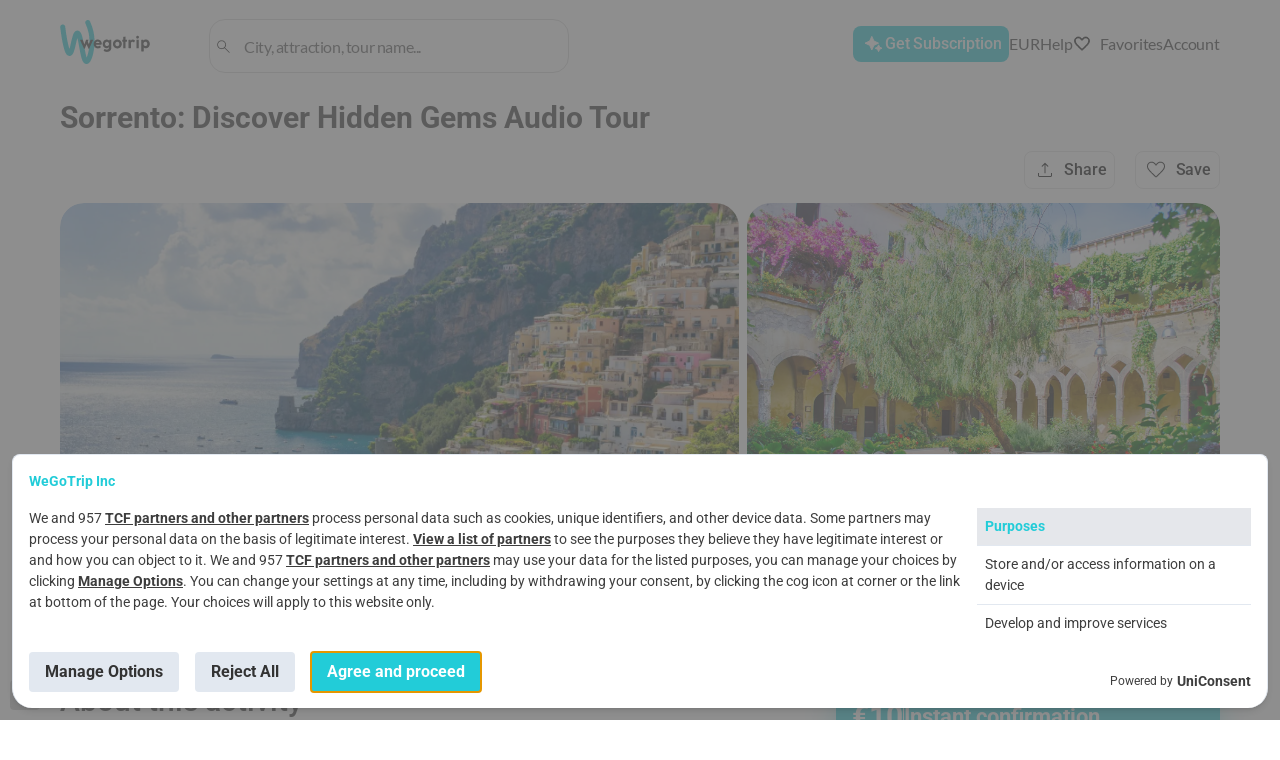

--- FILE ---
content_type: text/html; charset=utf-8
request_url: https://wegotrip.com/sorrento-d1037/explore-sorrentos-secrets-a-self-guided-audio-tour-p9786/
body_size: 53570
content:
<!doctype html><html lang="en"><head><meta http-equiv="X-UA-Compatible" content="IE=edge"/><meta charSet="utf-8"/><title data-react-helmet="true">Sorrento: Discover Hidden Gems Audio Tour book in Sorrento for 10 € | WeGoTrip</title><meta name="viewport" content="width=device-width, initial-scale=1"/><meta name="twitter:card" content="summary_large_image"/><meta name="twitter:site" content="@wegotrip"/><meta property="og:locale" content="en_US"/><meta data-react-helmet="true" name="description" content="Dive into the heart of Sorrento with this in-app audio tour, perfect for solo adventurers and history enthusiasts alike. The tour unfolds the hidden tales of a town steeped in history, art, and stunning Mediterranean views, leading explorers through ancient streets and past sun-soaked shores."/><meta data-react-helmet="true" property="og:title" content="Sorrento: Discover Hidden Gems Audio Tour book in Sorrento for 10 € | WeGoTrip"/><meta data-react-helmet="true" property="og:description" content="Dive into the heart of Sorrento with this in-app audio tour, perfect for solo adventurers and history enthusiasts alike. The tour unfolds the hidden tales of a town steeped in history, art, and stunning Mediterranean views, leading explorers through ancient streets and past sun-soaked shores."/><meta data-react-helmet="true" property="og:image" content="https://wgt-prod-storage.s3.amazonaws.com/media/products/imagefile/None/depositphotos129524240l.jpg"/><meta data-react-helmet="true" property="og:site_name" content="WeGoTrip"/><meta data-react-helmet="true" property="og:type" content="product"/><link data-react-helmet="true" rel="icon" type="image/png" href="[data-uri]" sizes="32x32"/><link data-react-helmet="true" rel="icon" type="image/png" href="[data-uri]" sizes="180x180"/><link data-react-helmet="true" rel="icon" type="image/png" href="/static/media/192x192.4f890bba.png" sizes="192x192"/><link data-react-helmet="true" rel="icon" type="image/png" href="/static/media/270x270.99f89571.png" sizes="270x270"/><link data-react-helmet="true" rel="alternate" hrefLang="en" href="https://wegotrip.com/sorrento-d1037/explore-sorrentos-secrets-a-self-guided-audio-tour-p9786/"/><link data-react-helmet="true" rel="canonical" href="https://wegotrip.com/sorrento-d1037/explore-sorrentos-secrets-a-self-guided-audio-tour-p9786/"/><link data-react-helmet="true" rel="preload" as="image" href="https://wegotrip.com/imgproxy/insecure/rs:fill:1560:0:1/plain/?url=https://wgt-prod-storage.s3.amazonaws.com/media/products/imagefile/None/depositphotos129524240l.jpg" fetchpriority="high"/><link rel="stylesheet" href="/static/css/client.1ee35393.css"/><link rel="stylesheet" href="/static/css/pages-Product.17952171.chunk.css"/><link rel="stylesheet" href="/static/css/pages-Product.17952171.chunk.css.map"/><script defer="">(function(w,d,s,l,i){w[l]=w[l]||[];w[l].push({'gtm.start': new Date().getTime(),event:'gtm.js'});var f=d.getElementsByTagName(s)[0], j=d.createElement(s),dl=l!='dataLayer'?'&l='+l:'';j.async=true;j.src= 'https://www.googletagmanager.com/gtm.js?id='+i+dl;f.parentNode.insertBefore(j,f); })(window,document,'script','dataLayer','GTM-W6GWJPV');</script><style>
            #root {
              min-height: 100vh;
              min-height: -webkit-fill-available;
            }
            
            #initial-loader {
              position: fixed;
              top: 0;
              left: 0;
              right: 0;
              bottom: 0;
              width: 100vw;
              height: 100vh;
              min-width: 100vw;
              min-height: 100vh;
              max-width: 100vw;
              max-height: 100vh;
              background: rgb(255, 255, 255);
              display: flex;
              align-items: center;
              justify-content: center;
              z-index: 9999;
              transition: opacity 0.3s ease-in-out;
              pointer-events: none;
              overflow: hidden;
              contain: strict;
            }
            
            #initial-loader.hidden {
              opacity: 0;
            }

            .initial-spinner {
              --spinner-size: 42px;
              --spinner-color: #22ccd8;
              display: inline-flex;
              align-items: center;
              position: relative;
              height: var(--spinner-size);
              width: var(--spinner-size);
              animation: loader-2-1 3s linear infinite;
            }
            .initial-spinner span {
              clip: rect(calc(var(--spinner-size) / 2), var(--spinner-size), var(--spinner-size), 0);
            }
            .initial-spinner span::after,
            .initial-spinner span::before {
              display: block;
              position: absolute;
              box-sizing: border-box;
              top: 0;
              left: 0;
              bottom: 0;
              right: 0;
              margin: auto;
              height: var(--spinner-size);
              width: var(--spinner-size);
              animation: loader-2-2 1.5s cubic-bezier(0.77, 0, 0.175, 1) infinite;
            }
            .initial-spinner span::before {
              content: "";
              border: 4px solid transparent;
              border-top: 4px solid var(--spinner-color);
              border-radius: 50%;
              animation-name: loader-2-3;
            }
            .initial-spinner span::after {
              content: "";
              border: 4px solid var(--spinner-color);
              border-radius: 50%;
              opacity: 0.5;
              animation: unset;
            }
            @keyframes loader-2-1 {
              0% { transform: rotate(0deg); }
              100% { transform: rotate(360deg); }
            }
            @keyframes loader-2-2 {
              0% { transform: rotate(0deg); }
              100% { transform: rotate(360deg); }
            }
            @keyframes loader-2-3 {
              0% { transform: rotate(0deg); }
              100% { transform: rotate(360deg); }
            }
          </style></head><body><div id="initial-loader"><div class="initial-spinner"><span></span></div></div><div id="root"><header class="Header"><div class="Wrapper Header__content-wrapper"><div class="row between-xs middle-xs Header__content"><div class="col-xs-3 col-md-2 col-lg-2 Header__logo-container"><a href="/" aria-label="Go to WeGoTrip homepage"><div class="Header__logo" role="img" aria-label="WeGoTrip Logo"></div></a></div><div class="box Header__search"><div class="Search Search--inline Search--stroked Search--werewolf" role="search" aria-label="Поиск"><div><div class="Search__row"><img src="/static/media/search.894f6455.svg" alt="search" width="19" height="19"/><input type="text" id="search-input-header" name="search_query" class="Search__input" placeholder="City, attraction, tour name..." value="" role="combobox" aria-label="Search" aria-expanded="false" aria-controls="search-results" aria-autocomplete="list" aria-haspopup="listbox"/></div><div class="Search__results" id="search-results" role="listbox" aria-label="Результаты поиска"></div></div></div></div><div class="row end-xs middle-xs Header__buttons Header__button_white"><div class="button--create-tour"><button class="Button Button--accent-full Button--S Button--icon-after Header__button Header__button--create-tour" aria-label="Get Subscription"><span class="Button__text">Get Subscription</span><span class="Button__icon" style="height:undefinedpx"><span class="Icon__IconContainer-sc-2n7wa3-0 hZGyTt icon-container undefined" style="min-width:24px;min-height:24px"><svg width="24" height="24" viewBox="0 0 24 24" class="createIcon__SVGStyled-sc-1p7w4z0-0 AQiCn"><g transform=""><path fill="#fff" d="m10.8 17.925-2.1-4.65-4.65-2.125 4.65-2.1 2.1-4.675 2.125 4.675 4.65 2.1-4.65 2.125-2.125 4.65Zm6.775 1.7-1.05-2.325-2.325-1.075 2.325-1.05 1.05-2.325 1.05 2.325 2.325 1.05-2.325 1.075-1.05 2.325Z"/></g></svg></span></span></button></div><div class="Dropdown"><button class="Button Button--container DropdownButton__button DropdownButton__button--chevron"><span class="Button__text">EUR</span></button></div><div><div class="Dropdown"><span class="help-icon">?</span></div></div><a href="/favorites/" class="Header__button Header__button--favourites"><button class="Button Button--simple Button--icon-before Button--md-text-hidden Button--xs-text-hidden"><span class="Button__text">Favorites</span><span class="Button__icon" style="height:20px"><span class="Icon__IconContainer-sc-2n7wa3-0 hZGyTt icon-container undefined" style="min-width:20px;min-height:20px"><svg width="20" height="20" viewBox="0 0 24 24" class="createIcon__SVGStyled-sc-1p7w4z0-0 AQiCn"><g transform=""><path fill="#000" fill-opacity=".98" d="m12 19.65-.75-.675c-1.633-1.5-2.983-2.78-4.05-3.838-1.067-1.058-1.912-1.991-2.537-2.8-.625-.808-1.059-1.541-1.301-2.2A5.734 5.734 0 0 1 3 8.15c0-1.267.433-2.333 1.3-3.2s1.933-1.3 3.2-1.3c.883 0 1.708.225 2.475.675.767.45 1.442 1.108 2.025 1.975.583-.867 1.258-1.525 2.025-1.975A4.807 4.807 0 0 1 16.5 3.65c1.267 0 2.333.433 3.2 1.3S21 6.883 21 8.15c0 .667-.12 1.329-.362 1.987-.242.659-.675 1.392-1.3 2.2-.625.809-1.467 1.742-2.526 2.8a120.157 120.157 0 0 1-4.062 3.838l-.75.675Zm0-1.35a113.68 113.68 0 0 0 3.95-3.725c1.033-1.033 1.85-1.93 2.45-2.688.6-.758 1.017-1.429 1.25-2.012.233-.583.35-1.158.35-1.725 0-1-.333-1.833-1-2.5s-1.5-1-2.5-1c-.8 0-1.537.229-2.212.687-.675.459-1.271 1.138-1.788 2.038h-1c-.533-.917-1.133-1.6-1.8-2.05a3.85 3.85 0 0 0-2.2-.675c-.983 0-1.812.333-2.487 1S4 7.15 4 8.15c0 .567.117 1.142.35 1.725.233.583.65 1.254 1.25 2.012.6.759 1.417 1.65 2.45 2.675A141.71 141.71 0 0 0 12 18.3Z"/></g></svg></span></span></button></a><div class="UserAccount Header__button_white"><div class="Dropdown"><span class="Icon__IconContainer-sc-2n7wa3-0 hZGyTt icon-container undefined" style="min-width:24px;min-height:24px"><svg width="24" height="24" viewBox="0 0 24 24" class="createIcon__SVGStyled-sc-1p7w4z0-0 AQiCn"><g transform=""><path fill="#000" fill-opacity=".98" d="M12 11.38a2.9 2.9 0 0 1-2.13-.88A2.9 2.9 0 0 1 9 8.37c0-.81.3-1.52.88-2.1.58-.6 1.29-.9 2.12-.9.83 0 1.54.3 2.13.9.58.58.87 1.29.87 2.1 0 .84-.3 1.55-.88 2.13a2.9 2.9 0 0 1-2.12.88Zm-7 7.24v-1.64c0-.42.12-.8.36-1.17.24-.36.56-.63.96-.84.96-.45 1.9-.78 2.84-1a12.18 12.18 0 0 1 5.68 0c.94.22 1.89.55 2.84 1 .4.2.72.48.96.84s.36.75.36 1.17v1.64H5Zm1-1h12v-.64c0-.24-.07-.45-.21-.64-.14-.2-.34-.36-.59-.49-.83-.4-1.69-.7-2.56-.91a11.34 11.34 0 0 0-5.28 0c-.87.2-1.73.51-2.56.91-.25.13-.45.3-.59.49-.14.19-.21.4-.21.64v.64Zm6-7.25c.55 0 1.02-.2 1.41-.58.4-.4.59-.86.59-1.41 0-.56-.2-1.03-.59-1.42-.39-.39-.86-.58-1.41-.58-.55 0-1.02.2-1.41.58-.4.4-.59.87-.59 1.42 0 .54.2 1.02.59 1.4.39.4.86.6 1.41.6Z"/></g></svg></span></div></div></div></div></div></header><main><div class="Product-page"><div class="Wrapper Wrapper__product-page"><div class="row middle-lg between-xs ProductTopBar"><div class="col-lg-7 col-sm-12"><nav class="Breadcrumbs"><a class="Breadcrumbs__item" href="/en/">Home</a><a class="Breadcrumbs__item" href="/italy-s3175395/">Italy</a><a class="Breadcrumbs__item" href="/sorrento-d3166350/">Sorrento</a><a class="Breadcrumbs__item Breadcrumbs__item--active" href="/sorrento-d3166350/explore-sorrentos-secrets-a-self-guided-audio-tour-p9786/">Sorrento: Discover Hidden Gems Audio Tour</a></nav></div></div><h1 class="ProductTitle Product-page__title ">Sorrento: Discover Hidden Gems Audio Tour</h1><div class="ProductStatusBar"><div class="unrecognizable--link ProductStatusBar__no-reviews" href="#reviews"></div><div class="grow-expand"></div></div><div class="ProductGalleryAdapter ProductGalleryAdapter--grid"><div class="ProductGallery ProductGallery--grid"><span class="ProductGalleryGrid"><a href="#" class="ProductGalleryGrid__item ProductGalleryGrid__item--1" aria-label="Open Sorrento: Discover Hidden Gems Audio Tour - photo 1"><picture class="CoverImage"><source srcSet="https://wegotrip.com/imgproxy/insecure/rs:fill:1560:0:1/plain/?url=https://wgt-prod-storage.s3.amazonaws.com/media/products/imagefile/None/depositphotos129524240l.jpg@avif 1x" type="image/avif"/><source srcSet="https://wegotrip.com/imgproxy/insecure/rs:fill:1560:0:1/plain/?url=https://wgt-prod-storage.s3.amazonaws.com/media/products/imagefile/None/depositphotos129524240l.jpg@webp 1x" type="image/webp"/><img src="https://wegotrip.com/imgproxy/insecure/rs:fill:1560:0:1/plain/?url=https://wgt-prod-storage.s3.amazonaws.com/media/products/imagefile/None/depositphotos129524240l.jpg" alt="Sorrento: Discover Hidden Gems Audio Tour" width="1560" loading="eager" decoding="async" sizes="(max-width: 767px) 100vw, (max-width: 991px) 50vw, 33vw" fetchpriority="high"/></picture></a><a href="#" class="ProductGalleryGrid__item ProductGalleryGrid__item--2" aria-label="Open Sorrento: Discover Hidden Gems Audio Tour - photo 2"><picture class="CoverImage"><source srcSet="https://wegotrip.com/imgproxy/insecure/rs:fill:1560:0:1/plain/?url=https://wgt-prod-storage.s3.amazonaws.com/media/products/imagefile/None/depositphotos50267197l.jpg@avif 1x" type="image/avif"/><source srcSet="https://wegotrip.com/imgproxy/insecure/rs:fill:1560:0:1/plain/?url=https://wgt-prod-storage.s3.amazonaws.com/media/products/imagefile/None/depositphotos50267197l.jpg@webp 1x" type="image/webp"/><img src="https://wegotrip.com/imgproxy/insecure/rs:fill:1560:0:1/plain/?url=https://wgt-prod-storage.s3.amazonaws.com/media/products/imagefile/None/depositphotos50267197l.jpg" alt="Sorrento: Discover Hidden Gems Audio Tour - photo 2" width="1560" loading="lazy" decoding="async" sizes="(max-width: 767px) 100vw, (max-width: 991px) 50vw, 33vw"/></picture></a><a href="#" class="ProductGalleryGrid__item ProductGalleryGrid__item--3" aria-label="Open Sorrento: Discover Hidden Gems Audio Tour - photo 3"><picture class="CoverImage"><source srcSet="https://wegotrip.com/imgproxy/insecure/rs:fill:1560:0:1/plain/?url=https://wgt-prod-storage.s3.amazonaws.com/media/CACHE/images/products/imagefile/None/tom-podmore-7zt5bhid2ua-unsplash_Bh4zvUF/81a8e86fc969b8737816c57408bb311a.jpg@avif 1x" type="image/avif"/><source srcSet="https://wegotrip.com/imgproxy/insecure/rs:fill:1560:0:1/plain/?url=https://wgt-prod-storage.s3.amazonaws.com/media/CACHE/images/products/imagefile/None/tom-podmore-7zt5bhid2ua-unsplash_Bh4zvUF/81a8e86fc969b8737816c57408bb311a.jpg@webp 1x" type="image/webp"/><img src="https://wegotrip.com/imgproxy/insecure/rs:fill:1560:0:1/plain/?url=https://wgt-prod-storage.s3.amazonaws.com/media/CACHE/images/products/imagefile/None/tom-podmore-7zt5bhid2ua-unsplash_Bh4zvUF/81a8e86fc969b8737816c57408bb311a.jpg" alt="Sorrento: Discover Hidden Gems Audio Tour - photo 3" width="1560" loading="lazy" decoding="async" sizes="(max-width: 767px) 100vw, (max-width: 991px) 50vw, 33vw"/></picture></a><a href="#" class="ProductGalleryGrid__item ProductGalleryGrid__item--4" aria-label="Open Sorrento: Discover Hidden Gems Audio Tour - photo 4"><picture class="CoverImage"><source srcSet="https://wegotrip.com/imgproxy/insecure/rs:fill:1560:0:1/plain/?url=https://wgt-prod-storage.s3.amazonaws.com/media/CACHE/images/products/imagefile/None/depositphotos2708595l/7f63e03ac927c534de74ea9bb1581586.jpg@avif 1x" type="image/avif"/><source srcSet="https://wegotrip.com/imgproxy/insecure/rs:fill:1560:0:1/plain/?url=https://wgt-prod-storage.s3.amazonaws.com/media/CACHE/images/products/imagefile/None/depositphotos2708595l/7f63e03ac927c534de74ea9bb1581586.jpg@webp 1x" type="image/webp"/><img src="https://wegotrip.com/imgproxy/insecure/rs:fill:1560:0:1/plain/?url=https://wgt-prod-storage.s3.amazonaws.com/media/CACHE/images/products/imagefile/None/depositphotos2708595l/7f63e03ac927c534de74ea9bb1581586.jpg" alt="Sorrento: Discover Hidden Gems Audio Tour - photo 4" width="1560" loading="lazy" decoding="async" sizes="(max-width: 767px) 100vw, (max-width: 991px) 50vw, 33vw"/></picture></a><button class="Button Button--semi-transparent Button--icon-before ProductGalleryGrid__more"><span class="Button__text">All photos</span><span class="Button__icon" style="height:undefinedpx"><span class="Icon__IconContainer-sc-2n7wa3-0 hZGyTt icon-container undefined" style="min-width:24px;min-height:24px"><svg width="24" height="24" viewBox="0 0 24 24" class="createIcon__SVGStyled-sc-1p7w4z0-0 AQiCn"><g transform=""><path fill="#fff" d="M5.625 20c-.467 0-.854-.154-1.162-.462-.309-.309-.463-.696-.463-1.163V13h1v5.375c0 .167.063.312.188.437s.27.188.437.188H11v1H5.625ZM13 20v-1h5.375a.597.597 0 0 0 .437-.188.597.597 0 0 0 .188-.437V13h1v5.375c0 .467-.154.854-.462 1.163-.309.308-.696.462-1.163.462H13Zm-5.5-3.5 1.95-2.575 1.75 2.125 2.625-3.325L16.65 16.5H7.5ZM4 11V5.625c0-.467.154-.854.463-1.162C4.771 4.154 5.158 4 5.625 4H11v1H5.625a.597.597 0 0 0-.437.188.597.597 0 0 0-.188.437V11H4Zm15 0V5.625a.597.597 0 0 0-.188-.437.597.597 0 0 0-.437-.188H13V4h5.375c.467 0 .854.154 1.163.463.308.308.462.695.462 1.162V11h-1Zm-3.7-1.2c-.317 0-.579-.104-.787-.313A1.065 1.065 0 0 1 14.2 8.7c0-.317.104-.583.313-.8.208-.217.47-.325.787-.325.317 0 .583.108.8.325.217.217.325.483.325.8 0 .317-.108.579-.325.787a1.109 1.109 0 0 1-.8.313Z"/></g></svg></span></span></button></span></div></div><div style="display:contents"><div class="Product-page__description"><div class="Features"><h2 class="Features__title">About this activity</h2><div class="Features__parameters"><div class="Feature"><div class="Feature__icon"><span class="Icon__IconContainer-sc-2n7wa3-0 hZGyTt icon-container undefined" style="min-width:24px;min-height:24px"><svg width="24" height="24" viewBox="0 0 24 24" class="createIcon__SVGStyled-sc-1p7w4z0-0 AQiCn"><g transform=""><path fill="#000" fill-opacity=".51" d="M8.075 20h-2.45c-.467 0-.854-.154-1.162-.462-.309-.309-.463-.696-.463-1.163V12a7.81 7.81 0 0 1 .625-3.125 8.057 8.057 0 0 1 1.713-2.537 8.057 8.057 0 0 1 2.537-1.713A7.81 7.81 0 0 1 12 4a7.81 7.81 0 0 1 3.125.625 8.068 8.068 0 0 1 2.538 1.713 8.065 8.065 0 0 1 1.712 2.537c.417.967.625 2.008.625 3.125v6.375c0 .467-.154.854-.462 1.163-.309.308-.696.462-1.163.462h-2.45v-6.15H19V12c0-1.95-.68-3.604-2.038-4.963C15.604 5.679 13.95 5 12 5c-1.95 0-3.604.679-4.962 2.037C5.679 8.396 5 10.05 5 12v1.85h3.075V20Zm-1-5.15H5v3.525c0 .167.063.312.188.437s.27.188.437.188h1.45v-4.15Zm9.85 0V19h1.45a.597.597 0 0 0 .437-.188.597.597 0 0 0 .188-.437V14.85h-2.075Z"/></g></svg></span></div><div class="Feature__text">Audio tour</div></div><div class="Feature"><div class="Feature__icon"><span class="Icon__IconContainer-sc-2n7wa3-0 hZGyTt icon-container undefined" style="min-width:24px;min-height:24px"><svg width="24" height="24" viewBox="0 0 24 24" class="createIcon__SVGStyled-sc-1p7w4z0-0 AQiCn"><g transform=""><g fill="#000" fill-opacity=".51" clip-path="url(#b)"><path d="M22.5 7.46c-.31-.31-.69-.46-1.16-.46h-9.72c-.47 0-.85.15-1.16.46-.31.31-.46.7-.46 1.16v9.13c0 .47.15.86.46 1.17.31.31.69.46 1.16.46h8.27l3.08 3.07V8.62c0-.46-.16-.85-.47-1.16Zm-.53 12.57-1.65-1.65h-8.7a.61.61 0 0 1-.45-.18c-.12-.11-.17-.26-.17-.45V8.62c0-.18.05-.33.17-.45.12-.11.27-.17.45-.17h9.72c.18 0 .33.06.45.17.12.12.18.27.18.45v11.41Z"/><path d="M2 15.03V3.62c0-.18.06-.33.18-.45.12-.11.27-.17.45-.17h10.75c.18 0 .33.06.45.17.12.12.17.27.17.45V6h1V3.62c0-.46-.15-.85-.46-1.16-.31-.31-.69-.46-1.16-.46H2.63c-.47 0-.85.15-1.16.46-.31.31-.47.7-.47 1.16v13.83l3.08-3.07H9v-1H3.65L2 15.03ZM16.07 10.5l-.73 1.93-.64 1.69-.7 1.86h.99l.45-1.28h2.12l.45 1.28H19l-2.07-5.48h-.86Zm-.37 3.44.8-2.28.79 2.28H15.7Z"/><path d="m3.5 8.87.33.79c.84-.35 1.48-.83 1.98-1.34.46.45 1.04.92 1.81 1.37l.43-.73c-.73-.43-1.27-.87-1.69-1.29.54-.76.81-1.5.92-1.92h.67V4.9H6.18V4h-.85v.9H3.56v.85h2.83c-.11.33-.31.78-.63 1.26-.43-.56-.58-.96-.58-.97l-.8.28s.23.62.84 1.37c-.43.45-.98.88-1.72 1.19v-.01Z"/></g></g></svg></span></div><div class="Feature__text">Audio tour in English</div></div><div class="Feature"><div class="Feature__icon"><span class="Icon__IconContainer-sc-2n7wa3-0 hZGyTt icon-container undefined" style="min-width:24px;min-height:24px"><svg width="24" height="24" viewBox="0 0 24 24" class="createIcon__SVGStyled-sc-1p7w4z0-0 AQiCn"><g transform=""><path fill="#000" fill-opacity=".51" d="M9 20.5a3.372 3.372 0 0 1-2.475-1.025A3.372 3.372 0 0 1 5.5 17V8.475a3.399 3.399 0 0 1-1.438-.988A2.238 2.238 0 0 1 3.5 6c0-.7.242-1.292.725-1.775C4.708 3.742 5.3 3.5 6 3.5s1.292.242 1.775.725C8.258 4.708 8.5 5.3 8.5 6c0 .55-.187 1.046-.562 1.487a3.399 3.399 0 0 1-1.438.988V17c0 .683.246 1.27.738 1.762A2.403 2.403 0 0 0 9 19.5c.683 0 1.27-.246 1.762-.738A2.403 2.403 0 0 0 11.5 17V7c0-.967.342-1.792 1.025-2.475A3.372 3.372 0 0 1 15 3.5c.967 0 1.792.342 2.475 1.025A3.372 3.372 0 0 1 18.5 7v8.525a3.403 3.403 0 0 1 1.438.987c.375.442.562.938.562 1.488 0 .7-.242 1.292-.725 1.775-.483.483-1.075.725-1.775.725s-1.292-.242-1.775-.725C15.742 19.292 15.5 18.7 15.5 18c0-.55.187-1.05.562-1.5.375-.45.855-.775 1.438-.975V7c0-.683-.246-1.271-.737-1.763A2.408 2.408 0 0 0 15 4.5c-.683 0-1.27.246-1.762.737A2.406 2.406 0 0 0 12.5 7v10c0 .967-.342 1.792-1.025 2.475A3.372 3.372 0 0 1 9 20.5Zm-3-13c.417 0 .77-.146 1.062-.438.292-.291.438-.645.438-1.062 0-.417-.146-.77-.438-1.062A1.444 1.444 0 0 0 6 4.5c-.417 0-.77.146-1.062.438A1.444 1.444 0 0 0 4.5 6c0 .417.146.77.438 1.062.291.292.645.438 1.062.438Zm12 12c.417 0 .77-.146 1.062-.438.292-.291.438-.645.438-1.062 0-.417-.146-.77-.438-1.062A1.444 1.444 0 0 0 18 16.5c-.417 0-.77.146-1.062.438A1.444 1.444 0 0 0 16.5 18c0 .417.146.77.438 1.062.291.292.645.438 1.062.438Z"/></g></svg></span></div><div class="Feature__text">Route length: 5 km</div></div><div class="Feature"><div class="Feature__icon"><span class="Icon__IconContainer-sc-2n7wa3-0 hZGyTt icon-container undefined" style="min-width:24px;min-height:24px"><svg width="24" height="24" viewBox="0 0 24 24" class="createIcon__SVGStyled-sc-1p7w4z0-0 AQiCn"><g transform=""><path fill="#000" fill-opacity=".51" d="M10.95 14.85 15.9 9.9l-.7-.725-4.25 4.25L8.8 11.3l-.7.7 2.85 2.85Zm1.05 6.1c-2.017-.583-3.688-1.796-5.013-3.638C5.662 15.471 5 13.4 5 11.1V5.7l7-2.625L19 5.7v5.4c0 2.3-.663 4.37-1.988 6.212-1.325 1.842-2.995 3.055-5.012 3.638Zm0-1.05c1.733-.55 3.167-1.65 4.3-3.3s1.7-3.483 1.7-5.5V6.375L12 4.15 6 6.375V11.1c0 2.017.567 3.85 1.7 5.5s2.567 2.75 4.3 3.3Z"/></g></svg></span></div><div class="Feature__text">Instant confirmation</div></div><div class="Feature"><div class="Feature__icon"><span class="Icon__IconContainer-sc-2n7wa3-0 hZGyTt icon-container undefined" style="min-width:24px;min-height:24px"><svg width="24" height="24" viewBox="0 0 24 24" class="createIcon__SVGStyled-sc-1p7w4z0-0 AQiCn"><g transform=""><g fill="#7D7D7D" clip-path="url(#b)"><path d="m7.53 5.33-.54-.81c-.49.33-.94.7-1.35 1.12l.68.69h.01c.38-.39.78-.72 1.2-1ZM4.14 13.57l-.97.19c.11.58.28 1.14.51 1.69l.89-.37c-.19-.48-.34-.98-.43-1.51ZM5.32 7.54l-.8-.53c-.31.46-.58.95-.81 1.48-.01.02-.02.05-.03.07l.89.36c.2-.49.45-.94.75-1.38ZM4 11.97l.02-.47c0-.11 0-.23.03-.34.01-.25.04-.49.08-.72l-.96-.19C3.05 10.82 3 11.4 3 12h1v-.03ZM4.52 17c.32.5.7.95 1.11 1.37l.69-.69a7.56 7.56 0 0 1-1-1.21l-.8.53ZM8.92 4.57c.48-.19.98-.34 1.51-.43l-.19-.97c-.58.11-1.14.29-1.69.52l.37.88ZM20.83 10.25c-.11-.58-.29-1.15-.52-1.69-.01-.02-.02-.05-.03-.07-.23-.53-.5-1.03-.8-1.49A9.1 9.1 0 0 0 17 4.52c-.46-.3-.96-.57-1.49-.8-.02-.01-.05-.02-.07-.03-.54-.23-1.11-.41-1.69-.52A9.19 9.19 0 0 0 12 3v1.02h.5c.37.01.72.05 1.06.12.53.09 1.03.24 1.51.43.49.2.95.45 1.39.76.43.28.83.62 1.21 1s.72.78 1 1.21c.31.44.56.89.76 1.38.19.49.34.99.43 1.52.07.34.11.69.12 1.06v1c-.01.37-.05.72-.12 1.07-.09.53-.24 1.03-.43 1.51-.2.49-.45.95-.76 1.39-.28.42-.61.82-1 1.2-.38.39-.78.73-1.21 1.01l-.01.01c-.43.3-.89.55-1.38.74-.35.14-.71.25-1.08.33-.14.05-.28.08-.43.11-.09.02-.19.03-.29.04l-.23.03c-.34.05-.69.07-1.05.07-.36 0-.69-.02-1.03-.07a7.22 7.22 0 0 1-.49-.07.355.355 0 0 0-.1-.02c-.51-.09-.99-.24-1.45-.42-.16-.06-.3-.16-.46-.24l1.31-.5-.36-.93-2.04.78-.82.31 1.1 2.85.93-.35-.48-1.25c.13.06.25.14.38.19.02.01.05.02.07.03.55.23 1.11.4 1.69.51.57.12 1.16.17 1.76.17.6 0 1.18-.05 1.75-.17.58-.1 1.15-.28 1.69-.5 0 0 .05-.03.07-.04a8.41 8.41 0 0 0 1.48-.8c.5-.33.95-.71 1.37-1.12a9.1 9.1 0 0 0 1.12-1.36c.3-.46.57-.96.8-1.49.01-.03.02-.05.03-.08.23-.54.41-1.1.52-1.68a9.19 9.19 0 0 0 0-3.51Z"/><path d="m12.91 14.21.01.01 1.68 1.69.32.32.64-.67.06-.06-3.12-3.12V7.93h-1v4.87l.82.82.59.59Z"/></g></g></svg></span></div><div class="Feature__text">Duration 2h</div></div></div></div><div class="Accordion Accordion--opened"><button class="Accordion__button row"><div class="Accordion__title"><div class="ProductSectionAccordion__title">About in-app audio tours</div></div><div class="Accordion__icon grow-0"><span class="Icon__IconContainer-sc-2n7wa3-0 hZGyTt icon-container undefined" style="min-width:24px;min-height:24px"><svg width="24" height="24" viewBox="0 0 24 24" class="createIcon__SVGStyled-sc-1p7w4z0-0 AQiCn"><g transform=""><path fill="#000" fill-opacity=".98" d="m7.4 14.7-.7-.7L12 8.7l5.3 5.3-.7.7-4.6-4.6-4.6 4.6Z"/></g></svg></span></div></button><div class="Accordion__content Accordion__content--opened"><div class="ProductSectionAccordion"><div class="ProductSectionAccordion__icon"><span class="Icon__IconContainer-sc-2n7wa3-0 hZGyTt icon-container undefined" style="min-width:24px;min-height:24px"><svg width="24" height="24" viewBox="0 0 24 24" class="createIcon__SVGStyled-sc-1p7w4z0-0 AQiCn"><g transform=""><path fill="#000" fill-opacity=".51" d="M9.175 21.7a3.096 3.096 0 0 1-2.012-.7 3.56 3.56 0 0 1-1.188-1.775c-.2.333-.479.588-.837.763A2.567 2.567 0 0 1 4 20.25c-.7 0-1.292-.242-1.775-.725-.483-.483-.725-1.075-.725-1.775 0-.617.213-1.175.638-1.675.425-.5.97-.758 1.637-.775a3.05 3.05 0 0 1-.812-1.1 3.298 3.298 0 0 1-.288-1.35c0-.55.133-1.071.4-1.563.267-.491.65-.887 1.15-1.187.033.133.092.287.175.462.083.175.167.33.25.463a2.278 2.278 0 0 0-.95 1.85c0 1.033.383 1.7 1.15 2 .767.3 1.558.533 2.375.7l.225.4a63.76 63.76 0 0 0-.45 1.35 3.394 3.394 0 0 0-.175 1.025c0 .617.225 1.158.675 1.625.45.467 1 .7 1.65.7.717 0 1.3-.267 1.75-.8a6.844 6.844 0 0 0 1.113-1.9c.291-.733.52-1.492.687-2.275.167-.783.3-1.417.4-1.9l1 .275c-.133.65-.296 1.417-.487 2.3a12.256 12.256 0 0 1-.825 2.5 6.44 6.44 0 0 1-1.401 2c-.575.55-1.312.825-2.212.825ZM4 19.25c.417 0 .77-.146 1.062-.438.292-.291.438-.645.438-1.062 0-.4-.146-.75-.438-1.05-.291-.3-.645-.45-1.062-.45-.417 0-.77.15-1.062.45-.292.3-.438.65-.438 1.05 0 .417.146.77.438 1.062.291.292.645.438 1.062.438Zm6.075-4.125c-.667-.6-1.283-1.162-1.85-1.687a14.544 14.544 0 0 1-1.462-1.551 6.548 6.548 0 0 1-.938-1.524A4.012 4.012 0 0 1 5.5 8.775c0-.95.321-1.746.963-2.388.641-.641 1.437-.962 2.387-.962.183 0 .346.013.488.038.141.025.279.054.412.087a3.994 3.994 0 0 1-.175-.475A1.817 1.817 0 0 1 9.5 4.55c0-.683.242-1.271.725-1.763A2.394 2.394 0 0 1 12 2.05c.7 0 1.292.246 1.775.737.483.492.725 1.08.725 1.763 0 .183-.025.354-.075.512-.05.159-.108.321-.175.488.133-.05.271-.083.413-.1.141-.017.304-.025.487-.025.75 0 1.408.217 1.975.65.567.433.958.983 1.175 1.65a2.738 2.738 0 0 0-.537-.05c-.192 0-.371.008-.538.025a2.208 2.208 0 0 0-.825-.925 2.278 2.278 0 0 0-1.25-.35c-.617 0-1.112.162-1.487.487-.375.325-.855.83-1.438 1.513h-.475c-.6-.717-1.087-1.23-1.462-1.538-.375-.308-.855-.462-1.438-.462-.683 0-1.246.221-1.688.663-.441.441-.662 1.004-.662 1.687 0 .383.1.783.3 1.2.2.417.483.854.85 1.312.367.459.817.946 1.35 1.463a67.312 67.312 0 0 0 1.8 1.675l-.725.7ZM12 6.05c.417 0 .77-.146 1.062-.437.292-.292.438-.646.438-1.063 0-.4-.146-.75-.438-1.05-.291-.3-.645-.45-1.062-.45-.417 0-.77.15-1.062.45-.292.3-.438.65-.438 1.05 0 .417.146.771.438 1.063.291.291.645.437 1.062.437Zm2.775 15.675c-.25 0-.492-.029-.725-.087a3.188 3.188 0 0 1-.65-.238c.083-.117.171-.258.263-.425.091-.167.179-.317.262-.45a1.9 1.9 0 0 0 .438.138c.141.025.287.037.437.037.65 0 1.208-.233 1.675-.7.467-.467.7-1.025.7-1.675 0-.3-.058-.633-.175-1a64.107 64.107 0 0 0-.45-1.35l.25-.4c.817-.15 1.604-.38 2.363-.688.758-.308 1.137-.979 1.137-2.012 0-.817-.283-1.417-.85-1.8a3.356 3.356 0 0 0-1.925-.575c-.667 0-1.446.112-2.337.337-.892.225-1.93.53-3.113.913l-.275-.975c1.15-.367 2.183-.68 3.1-.938.917-.258 1.758-.387 2.525-.387 1.017 0 1.917.296 2.7.887.783.592 1.175 1.438 1.175 2.538 0 .467-.092.904-.275 1.313-.183.408-.45.779-.8 1.112.667.033 1.213.296 1.638.787.425.492.637 1.046.637 1.663 0 .683-.242 1.27-.725 1.762A2.392 2.392 0 0 1 20 20.25c-.4 0-.779-.087-1.137-.262a1.956 1.956 0 0 1-.838-.763 3.604 3.604 0 0 1-1.2 1.788c-.583.475-1.267.712-2.05.712Zm5.25-2.475c.417 0 .767-.146 1.05-.438.283-.291.425-.645.425-1.062 0-.4-.146-.754-.438-1.062A1.406 1.406 0 0 0 20 16.225c-.417 0-.77.15-1.062.45-.292.3-.438.65-.438 1.05 0 .417.15.775.45 1.075.3.3.658.45 1.075.45Z"/></g></svg></span></div><div class="ProductSectionAccordion__text"><div class="ProductSectionAccordion__text_title">AI generated tour</div><div class="ProductSectionAccordion__text_subtitle">This tour was generated by AI in real-time, offering you diverse and customizable content while maintaining high quality at an affordable price.</div></div></div><div class="ProductSectionAccordion"><div class="ProductSectionAccordion__icon"><span class="Icon__IconContainer-sc-2n7wa3-0 hZGyTt icon-container undefined" style="min-width:24px;min-height:24px"><svg width="24" height="24" viewBox="0 0 24 24" class="createIcon__SVGStyled-sc-1p7w4z0-0 AQiCn"><g transform=""><path fill="#000" fill-opacity=".51" d="m17.7 14.475-.725-.725c.267-.217.483-.475.65-.775.167-.3.25-.625.25-.975s-.083-.675-.25-.975a2.645 2.645 0 0 0-.65-.775l.725-.725c.35.333.633.708.85 1.125.217.417.325.867.325 1.35 0 .483-.108.933-.325 1.35a4.26 4.26 0 0 1-.85 1.125Zm2.15 2.125-.725-.7a5.362 5.362 0 0 0 1.187-1.787c.275-.675.413-1.38.413-2.113 0-.733-.138-1.438-.413-2.113A5.362 5.362 0 0 0 19.125 8.1l.725-.7c.6.6 1.063 1.3 1.388 2.1.325.8.487 1.633.487 2.5s-.162 1.7-.487 2.5c-.325.8-.788 1.5-1.388 2.1ZM7.625 22c-.45 0-.833-.158-1.15-.475A1.566 1.566 0 0 1 6 20.375V3.625c0-.45.158-.833.475-1.15.317-.317.7-.475 1.15-.475h8.75c.45 0 .833.158 1.15.475.317.317.475.7.475 1.15v3.3h-1V5.5H7v13h10v-1.425h1v3.3c0 .45-.158.833-.475 1.15-.317.317-.7.475-1.15.475h-8.75ZM7 19.5v.875c0 .167.063.312.188.437s.27.188.437.188h8.75a.597.597 0 0 0 .437-.188.597.597 0 0 0 .188-.437V19.5H7Zm0-15h10v-.875a.597.597 0 0 0-.188-.437.597.597 0 0 0-.437-.188h-8.75a.597.597 0 0 0-.437.188.597.597 0 0 0-.188.437V4.5Zm0 15V21v-1.5Z"/></g></svg></span></div><div class="ProductSectionAccordion__text"><div class="ProductSectionAccordion__text_title">Audio tours on your smartphone</div><div class="ProductSectionAccordion__text_subtitle">After purchase, you will receive the link to download the app to take this tour</div></div></div><div class="ProductSectionAccordion"><div class="ProductSectionAccordion__icon"><span class="Icon__IconContainer-sc-2n7wa3-0 hZGyTt icon-container undefined" style="min-width:24px;min-height:24px"><svg width="24" height="24" viewBox="0 0 24 24" class="createIcon__SVGStyled-sc-1p7w4z0-0 AQiCn"><g transform=""><path fill="#000" fill-opacity=".51" d="M21 15.535v2c0 .4-.1.8-.4 1.1-.3.3-.7.4-1.1.4H19v-6c0-1-.2-1.9-.5-2.7 0-.1-.1-.2-.1-.3.1.9.1 2.3-1 1.5-1.1-.8-2-3.6-2-3.6-1 1.3-5.5 2.1-7.6 2.5-.8.1-1.5-.2-2-.7-.1.2-.2.3-.2.5-.4.9-.6 1.8-.6 2.7v6h-.5c-.4 0-.8-.2-1.1-.4-.3-.3-.4-.6-.4-1v-2c0-.3.1-.5.3-.8.2-.2.4-.5.7-.6v-1.3c0-1.1.3-2.1.7-3 .1-.3.3-.6.5-.9-.1-.2-.1-.4-.1-.6v-.7c0-1.2 2-1.6 2.8-1.7.1 0 .1-.1 0-.1-1.3-.4-1.6-1.1-1.6-1.1s2-2 7.4.6c.1.1.2.1.4.2 0 0 .1 0 .1-.1-.1-.2-.2-.5.1-.6.3-.2.5.4.6.6 0 .1.1.1.2 0 .3-.3.9-1 .7-.3-.2.6-.4.7-.5.8.5.2.9.5 1.3.8l.7.7c.7.7 1.3 1.5 1.7 2.5.4.9.7 2 .7 3v1.3c.3.2.5.4.7.6.5.1.6.4.6.7Z"/></g></svg></span></div><div class="ProductSectionAccordion__text"><div class="ProductSectionAccordion__text_title">Control your experience</div><div class="ProductSectionAccordion__text_subtitle">With the in-app audio guide, you decide when to start, pause, and finish your tour</div></div></div><div class="ProductSectionAccordion"><div class="ProductSectionAccordion__icon"><span class="Icon__IconContainer-sc-2n7wa3-0 hZGyTt icon-container undefined" style="min-width:24px;min-height:24px"><svg width="24" height="24" viewBox="0 0 24 24" class="createIcon__SVGStyled-sc-1p7w4z0-0 AQiCn"><g transform=""><path d="M0 0h24v24H0z"/></mask><g mask="url(#a)"><path fill="#000" fill-opacity=".51" d="M6.5 19c-1.25 0-2.313-.433-3.188-1.3S2 15.775 2 14.525c0-1.15.392-2.171 1.175-3.063.783-.891 1.758-1.37 2.925-1.437.167-1.233.788-2.371 1.863-3.413C9.038 5.571 10.217 5.05 11.5 5.05c.267 0 .5.1.7.3.2.2.3.433.3.7v7.3l2.05-2.05.725.7L12 15.275 8.725 12l.725-.7 2.05 2.05v-7.3c-1.25.067-2.313.617-3.188 1.65S7 9.833 7 11h-.5c-.967 0-1.792.342-2.475 1.025A3.372 3.372 0 0 0 3 14.5c0 .967.342 1.792 1.025 2.475A3.372 3.372 0 0 0 6.5 18h12c.7 0 1.292-.242 1.775-.725.483-.483.725-1.075.725-1.775s-.242-1.292-.725-1.775C19.792 13.242 19.2 13 18.5 13H17v-2c0-.833-.183-1.596-.55-2.287A5.083 5.083 0 0 0 15 7V5.8a5.838 5.838 0 0 1 2.2 2.187c.533.925.8 1.93.8 3.013v1h.625c.95.033 1.75.387 2.4 1.062.65.675.975 1.488.975 2.438 0 .983-.337 1.813-1.012 2.488S19.483 19 18.5 19h-12Z"/></g></svg></span></div><div class="ProductSectionAccordion__text"><div class="ProductSectionAccordion__text_title">No internet is required</div><div class="ProductSectionAccordion__text_subtitle">All audio tours and tickets can be downloaded to your device anytime</div></div></div></div></div><div class="ProductAudioPreview"><div class="ProductAudioPreview__section"><div class="ProductAudioPreview__text-block"><h2 class="ProductSectionTitle ProductAudioPreview__title">Tour preview</h2><div class="ProductAudioPreview__subtitle">Hosted by WeGoTrip</div></div></div><div class="Player ProductAudioPreview__player"><audio playsinline="" webkit-playsinline="true"><source src="https://wgt-prod-storage.s3.eu-west-3.amazonaws.com/media/quests/9456/tmpbqhv_g0n.mp3"/></audio><button class="Button Button--accent PlayerToggleButton ProductAudioPreview__play"><span class="Button__text"><div class="Spinner Spinner--accent"><span></span></div></span></button><div style="transform:scale(1);cursor:pointer;background:linear-gradient(to right, #22CCD8 0%, #22CCD8 NaN%, rgba(34, 204, 216, 0.2) NaN%, rgba(34, 204, 216, 0.2) 100%)" class="PlayerSeek__track"><div style="position:absolute;z-index:0;cursor:grab;user-select:none;touch-action:none;-webkit-user-select:none;-moz-user-select:none;-ms-user-select:none" tabindex="0" aria-valuemax="100" aria-valuemin="0" aria-valuenow="0" draggable="false" aria-label="Accessibility label" role="slider" class="PlayerSeek__thumb"></div></div></div></div><div class="Availability-upsale-container"><div class="Availability-upsale-container__product-page"><div class="Availability-upsale-container_block"><div class="Availability anchor" id="availability"><div class="AvailabilityCard"><div class="AvailabilityCard__title"><div class="AvailabilityCard__price-info">€10</div><div class="AvailabilityCard__title-devider"></div>Instant confirmation</div><div class="Dropdown"><div class="AvailabilityField" data-name="Participants"><span class="Icon__IconContainer-sc-2n7wa3-0 hZGyTt icon-container AvailabilityField__icon" style="min-width:24px;min-height:24px"><svg width="24" height="24" viewBox="0 0 24 24" class="createIcon__SVGStyled-sc-1p7w4z0-0 AQiCn"><g transform=""><path fill="#000" fill-opacity=".98" d="M12 11.38a2.9 2.9 0 0 1-2.13-.88A2.9 2.9 0 0 1 9 8.37c0-.81.3-1.52.88-2.1.58-.6 1.29-.9 2.12-.9.83 0 1.54.3 2.13.9.58.58.87 1.29.87 2.1 0 .84-.3 1.55-.88 2.13a2.9 2.9 0 0 1-2.12.88Zm-7 7.24v-1.64c0-.42.12-.8.36-1.17.24-.36.56-.63.96-.84.96-.45 1.9-.78 2.84-1a12.18 12.18 0 0 1 5.68 0c.94.22 1.89.55 2.84 1 .4.2.72.48.96.84s.36.75.36 1.17v1.64H5Zm1-1h12v-.64c0-.24-.07-.45-.21-.64-.14-.2-.34-.36-.59-.49-.83-.4-1.69-.7-2.56-.91a11.34 11.34 0 0 0-5.28 0c-.87.2-1.73.51-2.56.91-.25.13-.45.3-.59.49-.14.19-.21.4-.21.64v.64Zm6-7.25c.55 0 1.02-.2 1.41-.58.4-.4.59-.86.59-1.41 0-.56-.2-1.03-.59-1.42-.39-.39-.86-.58-1.41-.58-.55 0-1.02.2-1.41.58-.4.4-.59.87-.59 1.42 0 .54.2 1.02.59 1.4.39.4.86.6 1.41.6Z"/></g></svg></span><div class="AvailabilityField__text">Participants: 1</div><span class="Icon__IconContainer-sc-2n7wa3-0 hZGyTt icon-container AvailabilityField__icon" style="min-width:24px;min-height:24px"><svg width="24" height="24" viewBox="0 0 24 24" class="createIcon__SVGStyled-sc-1p7w4z0-0 AQiCn"><g transform="rotate(180 12 12)"><path fill="#000" fill-opacity=".98" d="m7.4 14.7-.7-.7L12 8.7l5.3 5.3-.7.7-4.6-4.6-4.6 4.6Z"/></g></svg></span></div></div><a class="Link Button Button--black Button--L Button Button--black Button--L" href="/checkout/explore-sorrentos-secrets-a-self-guided-audio-tour-p9786/?id-1=1"><span class="Button__text">Book now</span></a></div><div class="Availability__timeslots" id="availabilityTimeslots"><div class="ImportantNote ImportantNote--download"><div class="ImportantNote__content"><span class="Icon__IconContainer-sc-2n7wa3-0 hZGyTt icon-container undefined" style="min-width:24px;min-height:24px"><svg width="24" height="24" viewBox="0 0 24 24" class="createIcon__SVGStyled-sc-1p7w4z0-0 AQiCn"><g transform=""><path fill="#000" fill-opacity=".86" d="M6.625 19c-.467 0-.854-.154-1.162-.462-.309-.309-.463-.696-.463-1.163V15h1v2.375c0 .167.063.312.188.437s.27.188.437.188h10.75a.597.597 0 0 0 .437-.188.597.597 0 0 0 .188-.437V15h1v2.375c0 .467-.154.854-.462 1.163-.309.308-.696.462-1.163.462H6.625ZM12 15.225 8.45 11.7l.725-.725L11.5 13.3V4.65h1v8.65l2.325-2.325.725.725L12 15.225Z"/></g></svg></span><ul class="ImportantNote__list"><li class="ImportantNote__item">You&#x27;ll receive a self-guided audio tour right after booking</li></ul></div></div><button class="Button Button--accent-full Button--L"><span class="Button__text">or free with subscription</span></button></div></div></div></div></div><div class="Accordion Accordion--opened Product-page__highlights-block"><button class="Accordion__button row"><div class="Accordion__title"><div class="Product-page__block_title">Highlights</div></div><div class="Accordion__icon grow-0"><span class="Icon__IconContainer-sc-2n7wa3-0 hZGyTt icon-container undefined" style="min-width:24px;min-height:24px"><svg width="24" height="24" viewBox="0 0 24 24" class="createIcon__SVGStyled-sc-1p7w4z0-0 AQiCn"><g transform=""><path fill="#000" fill-opacity=".98" d="m7.4 14.7-.7-.7L12 8.7l5.3 5.3-.7.7-4.6-4.6-4.6 4.6Z"/></g></svg></span></div></button><div class="Accordion__content Accordion__content--opened"><div class="Product-page__highlights"><ul class="TextList"><li class="TextList__item"><span class="TextList__item_dot">•</span><div class="TextList__item_text">Explore awe-inspiring sights of Sorrento with an in-app audio tour</div></li><li class="TextList__item"><span class="TextList__item_dot">•</span><div class="TextList__item_text">Discover local stories at the Ancient Walls of Sorrento</div></li><li class="TextList__item"><span class="TextList__item_dot">•</span><div class="TextList__item_text">Discover the legend of the Baths of Queen Giovanna</div></li><li class="TextList__item"><span class="TextList__item_dot">•</span><div class="TextList__item_text">Admire grand ruins at the Villa of Pollius Felix</div></li><li class="TextList__item"><span class="TextList__item_dot">•</span><div class="TextList__item_text">Taste Sorrento’s essence with limoncello</div></li></ul></div></div></div><div class="Accordion Accordion--opened"><button class="Accordion__button row"><div class="Accordion__title"><div class="Product-page__block_title">Full description</div></div><div class="Accordion__icon grow-0"><span class="Icon__IconContainer-sc-2n7wa3-0 hZGyTt icon-container undefined" style="min-width:24px;min-height:24px"><svg width="24" height="24" viewBox="0 0 24 24" class="createIcon__SVGStyled-sc-1p7w4z0-0 AQiCn"><g transform=""><path fill="#000" fill-opacity=".98" d="m7.4 14.7-.7-.7L12 8.7l5.3 5.3-.7.7-4.6-4.6-4.6 4.6Z"/></g></svg></span></div></button><div class="Accordion__content Accordion__content--opened"><div class="Product-page__full-description"><div class="TextExpand"><div class="TextExpand__wrapper"><div class="TextExpand__text">Dive into the heart of Sorrento with this in-app audio tour, perfect for solo adventurers and history enthusiasts alike. The tour unfolds the hidden tales of a town steeped in history, art, and stunning Mediterranean views, leading explorers through ancient streets and past sun-soaked shores. 

The journey begins at the awe-inspiring Sorrento Cathedral and concludes amidst the romantic ruins of ...</div></div><button class="TextExpand__link">Show more</button></div></div></div></div><div class="ProductInclusions"><h2 class="ProductSectionTitle ProductSectionTitle--margin">What&#x27;s included</h2><div class="ProductInclusions__list"><ul class="IconList"><li class="IconList__item"><span class="Icon__IconContainer-sc-2n7wa3-0 hZGyTt icon-container undefined" style="min-width:24px;min-height:24px"><svg width="24" height="24" viewBox="0 0 24 24" class="createIcon__SVGStyled-sc-1p7w4z0-0 AQiCn"><g transform=""><path fill="#22CCD8" d="m9.55 17.3-4.975-4.95.725-.725 4.25 4.25 9.15-9.15.725.725L9.55 17.3Z"/></g></svg></span>Downloadable self-guided audio tour via the WeGoTrip app</li><li class="IconList__item"><span class="Icon__IconContainer-sc-2n7wa3-0 hZGyTt icon-container undefined" style="min-width:24px;min-height:24px"><svg width="24" height="24" viewBox="0 0 24 24" class="createIcon__SVGStyled-sc-1p7w4z0-0 AQiCn"><g transform=""><path fill="#22CCD8" d="m9.55 17.3-4.975-4.95.725-.725 4.25 4.25 9.15-9.15.725.725L9.55 17.3Z"/></g></svg></span>Detailed route from stop to stop with live GPS map on your smartphone</li></ul><ul class="IconList"><li class="IconList__item"><span class="Icon__IconContainer-sc-2n7wa3-0 hZGyTt icon-container undefined" style="min-width:24px;min-height:24px"><svg width="24" height="24" viewBox="0 0 24 24" class="createIcon__SVGStyled-sc-1p7w4z0-0 AQiCn"><g transform=""><path fill="#E44656" d="m6.4 18.3-.7-.7 5.6-5.6-5.6-5.6.7-.7 5.6 5.6 5.6-5.6.7.7-5.6 5.6 5.6 5.6-.7.7-5.6-5.6-5.6 5.6Z"/></g></svg></span>Earphones are not included — please bring your own</li><li class="IconList__item"><span class="Icon__IconContainer-sc-2n7wa3-0 hZGyTt icon-container undefined" style="min-width:24px;min-height:24px"><svg width="24" height="24" viewBox="0 0 24 24" class="createIcon__SVGStyled-sc-1p7w4z0-0 AQiCn"><g transform=""><path fill="#E44656" d="m6.4 18.3-.7-.7 5.6-5.6-5.6-5.6.7-.7 5.6 5.6 5.6-5.6.7.7-5.6 5.6 5.6 5.6-.7.7-5.6-5.6-5.6 5.6Z"/></g></svg></span>Tickets to the attractions along the way are not included</li></ul></div></div></div></div><div class="ProductFeature ProductMap"><div class="ProductFeature__content"><div class="ProductFeature__content--left"><div class="row"><div class="ProductMap__sidebar"><h2 class="ProductFeatureTitle ProductMap__title">Places you will visit</h2><div class="ProductFeatureLead">The route of the tour goes within circle</div><div class="MapLegend"><div class="MapPoint MapLegend__point MapLegend__point--start"><div class="MapPoint__icon"><span class="Icon__IconContainer-sc-2n7wa3-0 hZGyTt icon-container undefined" style="min-width:20px;min-height:25px"><svg width="20" height="25" viewBox="0 0 14 23" class="createIcon__SVGStyled-sc-1p7w4z0-0 cxilVI"><g transform=""><path fill="#333" d="M9.101 4.313c1.159 0 2.1-.966 2.1-2.156S10.26 0 9.101 0s-2.1.966-2.1 2.156.941 2.156 2.1 2.156zm4.134 6.698-1.019-.53-.424-1.321c-.643-2.004-2.437-3.405-4.471-3.41-1.575-.004-2.446.454-4.082 1.132a4.22 4.22 0 0 0-2.174 2.075l-.293.611c-.341.71-.066 1.572.621 1.927s1.514.067 1.859-.642l.293-.611c.153-.314.407-.562.722-.692l1.173-.485-.665 2.727a2.94 2.94 0 0 0 .652 2.641l2.621 2.938c.315.355.538.782.652 1.244l.801 3.293c.188.768.949 1.24 1.698 1.047s1.207-.975 1.019-1.743l-.971-3.998a2.9 2.9 0 0 0-.652-1.244l-1.991-2.233.752-3.086.241.741a2.846 2.846 0 0 0 1.387 1.662l1.019.53c.682.355 1.514.067 1.859-.642.337-.705.061-1.577-.626-1.932zm-10.014 6.32c-.14.364-.35.692-.621.966l-2.188 2.25a1.47 1.47 0 0 0 0 2.035 1.37 1.37 0 0 0 1.978 0l2.599-2.668a2.93 2.93 0 0 0 .621-.966l.59-1.518-2.074-2.412-.906 2.313z"/></g></svg></span></div><div class="MapPoint__text"><div class="MapPoint__title">Sorrento Cathedral</div><div class="MapPoint__subtitle">Via Santa Maria della Pietà, 44, 80067 Sorrento NA, Italy</div></div></div><div class="MapLegendLine" style="top:nullpx;height:nullpx"></div><div class="MapPoint MapLegend__point MapLegend__point--finish"><div class="MapPoint__icon"><span class="Icon__IconContainer-sc-2n7wa3-0 hZGyTt icon-container undefined" style="min-width:20px;min-height:25px"><svg width="20" height="25" viewBox="0 0 19 24" class="createIcon__SVGStyled-sc-1p7w4z0-0 kBRybF"><g transform=""><path fill="#22ccd8" d="M9.496 0a9.325 9.325 0 0 0-6.601 2.766A9.497 9.497 0 0 0 .156 9.43a9.385 9.385 0 0 0 1.883 5.656l.297.39L9.496 24l7.164-8.531c.04-.043.293-.383.293-.383a9.385 9.385 0 0 0 1.883-5.656 9.497 9.497 0 0 0-2.738-6.664A9.318 9.318 0 0 0 9.496 0Zm0 12.86a3.403 3.403 0 0 1-3.137-2.117 3.473 3.473 0 0 1-.195-1.981 3.457 3.457 0 0 1 .93-1.754 3.403 3.403 0 0 1 1.738-.942 3.384 3.384 0 0 1 3.488 1.461c.375.567.575 1.227.57 1.903a3.44 3.44 0 0 1-.995 2.425c-.625.637-1.493 1-2.399 1.004Zm0 0"/><path fill="none" stroke="#fff" d="M8.165 19.644c.006-4.061 1.571-7.96 4.354-10.822C15.303 5.952 19.074 4.34 23 4.334c3.93.007 7.695 1.619 10.479 4.488 2.783 2.863 4.348 6.76 4.354 10.822a15.51 15.51 0 0 1-2.988 9.192l-.052.065-.019.026-.147.197-.25.334L23 43.294l-11.371-13.83-.032-.039-.058-.078-.16-.217-.154-.203-.045-.065-.013-.02-.006-.006a15.517 15.517 0 0 1-2.995-9.192Zm20.907 0a6.349 6.349 0 0 0-1.02-3.465 6.097 6.097 0 0 0-2.725-2.306 5.93 5.93 0 0 0-3.515-.354 6.041 6.041 0 0 0-3.117 1.716 6.273 6.273 0 0 0-1.654 3.197 6.408 6.408 0 0 0 .346 3.604 6.179 6.179 0 0 0 2.232 2.803 5.956 5.956 0 0 0 3.38 1.055 5.997 5.997 0 0 0 4.303-1.834 6.347 6.347 0 0 0 1.77-4.41Zm0 0" transform="matrix(.6091 0 0 .59627 -4.512 -2.284)"/></g></svg></span></div><div class="MapPoint__text"><div class="MapPoint__title">Villa di Pollio Felice - Bagni della Regina Giovanna</div><div class="MapPoint__subtitle">Traversa Punta Capo</div></div></div></div><div class="ProductMap__Attractions"><div class="ProductMap__Attractions__header"><div class="ProductMap__Attractions__icon"><span class="Icon__IconContainer-sc-2n7wa3-0 hZGyTt icon-container undefined" style="min-width:20px;min-height:24px"><svg width="20" height="24" viewBox="0 0 20 24" class="createIcon__SVGStyled-sc-1p7w4z0-0 oKjGP"><g transform=""><path d="M10 23.1056L9.7218 23.521C9.89014 23.6337 10.1099 23.6337 10.2782 23.521L10 23.1056ZM16.364 3.65556L16.0096 4.00833L16.0096 4.00833L16.364 3.65556ZM3.63604 3.65556L3.99038 4.00833V4.00833L3.63604 3.65556ZM18.5 10.0478C18.5 13.3632 16.3662 16.506 14.1363 18.8703C13.0314 20.0417 11.9248 20.999 11.0939 21.6636C10.6789 21.9955 10.3336 22.2537 10.0931 22.4282C9.97289 22.5154 9.8789 22.5816 9.81554 22.6257C9.78386 22.6478 9.75984 22.6642 9.74403 22.675C9.73613 22.6804 9.73028 22.6844 9.72655 22.6869C9.72469 22.6882 9.72335 22.6891 9.72256 22.6896C9.72216 22.6899 9.7219 22.69 9.72177 22.6901C9.72171 22.6902 9.72171 22.6902 9.72168 22.6902C9.72172 22.6902 9.7218 22.6901 10 23.1056C10.2782 23.521 10.2783 23.5209 10.2785 23.5208C10.2786 23.5207 10.2788 23.5206 10.2791 23.5205C10.2795 23.5202 10.28 23.5198 10.2807 23.5193C10.2821 23.5184 10.284 23.5171 10.2865 23.5154C10.2914 23.5121 10.2985 23.5073 10.3076 23.5011C10.3259 23.4886 10.3524 23.4704 10.3866 23.4466C10.4551 23.399 10.5545 23.3289 10.6803 23.2376C10.932 23.055 11.2899 22.7874 11.7186 22.4445C12.5752 21.7594 13.7186 20.7705 14.8637 19.5564C17.1338 17.1496 19.5 13.7635 19.5 10.0478H18.5ZM16.0096 4.00833C17.6039 5.60972 18.5 7.78214 18.5 10.0478H19.5C19.5 7.51835 18.4996 5.09206 16.7183 3.3028L16.0096 4.00833ZM10 1.50781C12.2536 1.50781 14.4154 2.40702 16.0096 4.00833L16.7183 3.3028C14.9369 1.51346 12.5203 0.507812 10 0.507812V1.50781ZM3.99038 4.00833C5.58461 2.40702 7.74638 1.50781 10 1.50781V0.507812C7.47973 0.507812 5.06313 1.51346 3.2817 3.3028L3.99038 4.00833ZM1.5 10.0478C1.5 7.78214 2.39607 5.60972 3.99038 4.00833L3.2817 3.3028C1.50035 5.09206 0.5 7.51835 0.5 10.0478H1.5ZM10 23.1056C10.2782 22.6901 10.2783 22.6902 10.2783 22.6902C10.2783 22.6902 10.2783 22.6902 10.2782 22.6901C10.2781 22.69 10.2778 22.6899 10.2774 22.6896C10.2766 22.6891 10.2753 22.6882 10.2734 22.6869C10.2697 22.6844 10.2639 22.6804 10.256 22.675C10.2402 22.6642 10.2161 22.6478 10.1845 22.6257C10.1211 22.5816 10.0271 22.5154 9.90688 22.4282C9.66636 22.2537 9.32111 21.9955 8.90606 21.6636C8.07517 20.999 6.96861 20.0417 5.86374 18.8703C3.6338 16.506 1.5 13.3632 1.5 10.0478H0.5C0.5 13.7635 2.8662 17.1496 5.13626 19.5564C6.28139 20.7705 7.42483 21.7594 8.28144 22.4445C8.71014 22.7874 9.06801 23.055 9.31968 23.2376C9.44554 23.3289 9.54492 23.399 9.61339 23.4466C9.64763 23.4704 9.67415 23.4886 9.6924 23.5011C9.70152 23.5073 9.70858 23.5121 9.7135 23.5154C9.71597 23.5171 9.71789 23.5184 9.71928 23.5193C9.71997 23.5198 9.72053 23.5202 9.72095 23.5205C9.72116 23.5206 9.72137 23.5207 9.72148 23.5208C9.72165 23.5209 9.7218 23.521 10 23.1056ZM9.99977 13.561C11.9349 13.561 13.4998 11.9859 13.4998 10.0476H12.4998C12.4998 11.4378 11.3784 12.561 9.99977 12.561V13.561ZM6.49977 10.0476C6.49977 11.9859 8.06468 13.561 9.99977 13.561V12.561C8.62114 12.561 7.49977 11.4378 7.49977 10.0476H6.49977ZM9.99977 6.5343C8.06468 6.5343 6.49977 8.10936 6.49977 10.0476H7.49977C7.49977 8.65746 8.62114 7.5343 9.99977 7.5343V6.5343ZM13.4998 10.0476C13.4998 8.10936 11.9349 6.5343 9.99977 6.5343V7.5343C11.3784 7.5343 12.4998 8.65746 12.4998 10.0476H13.4998Z" fill="#333333"/></g></svg></span></div><h3 class="ProductMap__Attractions__title">Attractions on the route</h3></div></div></div><div class="col-xs-12 col-md-6 ProductMap__map"><div class="MapField"><div class="MapField__map"><div style="width:100%;height:100%;margin:0;padding:0;position:relative"><div style="width:100%;height:100%;left:0;top:0;margin:0;padding:0;position:absolute"></div><div style="width:50%;height:50%;left:50%;top:50%;margin:0;padding:0;position:absolute"><div style="width:100%;height:100%;left:0;top:0;margin:0;padding:0;position:absolute"><div style="width:0;height:0;left:-122.88902940414846px;top:-65.71059376909398px;background-color:transparent;position:absolute"><div class="MapPin"><span class="Icon__IconContainer-sc-2n7wa3-0 hZGyTt icon-container undefined" style="min-width:34px;min-height:40px"><svg width="34" height="40" viewBox="0 0 19 24" class="createIcon__SVGStyled-sc-1p7w4z0-0 kBRybF"><g transform=""><path fill="#22ccd8" d="M9.496 0a9.325 9.325 0 0 0-6.601 2.766A9.497 9.497 0 0 0 .156 9.43a9.385 9.385 0 0 0 1.883 5.656l.297.39L9.496 24l7.164-8.531c.04-.043.293-.383.293-.383a9.385 9.385 0 0 0 1.883-5.656 9.497 9.497 0 0 0-2.738-6.664A9.318 9.318 0 0 0 9.496 0Zm0 12.86a3.403 3.403 0 0 1-3.137-2.117 3.473 3.473 0 0 1-.195-1.981 3.457 3.457 0 0 1 .93-1.754 3.403 3.403 0 0 1 1.738-.942 3.384 3.384 0 0 1 3.488 1.461c.375.567.575 1.227.57 1.903a3.44 3.44 0 0 1-.995 2.425c-.625.637-1.493 1-2.399 1.004Zm0 0"/><path fill="none" stroke="#fff" d="M8.165 19.644c.006-4.061 1.571-7.96 4.354-10.822C15.303 5.952 19.074 4.34 23 4.334c3.93.007 7.695 1.619 10.479 4.488 2.783 2.863 4.348 6.76 4.354 10.822a15.51 15.51 0 0 1-2.988 9.192l-.052.065-.019.026-.147.197-.25.334L23 43.294l-11.371-13.83-.032-.039-.058-.078-.16-.217-.154-.203-.045-.065-.013-.02-.006-.006a15.517 15.517 0 0 1-2.995-9.192Zm20.907 0a6.349 6.349 0 0 0-1.02-3.465 6.097 6.097 0 0 0-2.725-2.306 5.93 5.93 0 0 0-3.515-.354 6.041 6.041 0 0 0-3.117 1.716 6.273 6.273 0 0 0-1.654 3.197 6.408 6.408 0 0 0 .346 3.604 6.179 6.179 0 0 0 2.232 2.803 5.956 5.956 0 0 0 3.38 1.055 5.997 5.997 0 0 0 4.303-1.834 6.347 6.347 0 0 0 1.77-4.41Zm0 0" transform="matrix(.6091 0 0 .59627 -4.512 -2.284)"/></g></svg></span></div></div><div style="width:0;height:0;left:122.88902940461412px;top:65.7063821000047px;background-color:transparent;position:absolute"><div class="MapPin MapPin--bottom"><span class="Icon__IconContainer-sc-2n7wa3-0 hZGyTt icon-container undefined" style="min-width:34px;min-height:40px"><svg width="34" height="40" viewBox="0 0 14 23" class="createIcon__SVGStyled-sc-1p7w4z0-0 cxilVI"><g transform=""><path fill="#333" d="M9.101 4.313c1.159 0 2.1-.966 2.1-2.156S10.26 0 9.101 0s-2.1.966-2.1 2.156.941 2.156 2.1 2.156zm4.134 6.698-1.019-.53-.424-1.321c-.643-2.004-2.437-3.405-4.471-3.41-1.575-.004-2.446.454-4.082 1.132a4.22 4.22 0 0 0-2.174 2.075l-.293.611c-.341.71-.066 1.572.621 1.927s1.514.067 1.859-.642l.293-.611c.153-.314.407-.562.722-.692l1.173-.485-.665 2.727a2.94 2.94 0 0 0 .652 2.641l2.621 2.938c.315.355.538.782.652 1.244l.801 3.293c.188.768.949 1.24 1.698 1.047s1.207-.975 1.019-1.743l-.971-3.998a2.9 2.9 0 0 0-.652-1.244l-1.991-2.233.752-3.086.241.741a2.846 2.846 0 0 0 1.387 1.662l1.019.53c.682.355 1.514.067 1.859-.642.337-.705.061-1.577-.626-1.932zm-10.014 6.32c-.14.364-.35.692-.621.966l-2.188 2.25a1.47 1.47 0 0 0 0 2.035 1.37 1.37 0 0 0 1.978 0l2.599-2.668a2.93 2.93 0 0 0 .621-.966l.59-1.518-2.074-2.412-.906 2.313z"/></g></svg></span></div></div></div></div></div></div></div></div></div></div><div class="ProductFeature__content--right"></div></div></div><div class="Accordion CancellationPolicy__block"><button class="Accordion__button row"><div class="Accordion__title"><div class="CancellationPolicy__title">Cancellation policy</div></div><div class="Accordion__icon grow-0"><span class="Icon__IconContainer-sc-2n7wa3-0 hZGyTt icon-container undefined" style="min-width:24px;min-height:24px"><svg width="24" height="24" viewBox="0 0 24 24" class="createIcon__SVGStyled-sc-1p7w4z0-0 AQiCn"><g transform="rotate(180 12 12)"><path fill="#000" fill-opacity=".98" d="m7.4 14.7-.7-.7L12 8.7l5.3 5.3-.7.7-4.6-4.6-4.6 4.6Z"/></g></svg></span></div></button><div class="Accordion__content"><div class="CancellationPolicy"><div class="CancellationPolicy__info">Cancellation policies vary according to activity type. Please<!-- --> <a class="CancellationPolicy__link" href="https://wegotrip.com/cancellation/" target="_blank" rel="noopener">check the conditions</a> <!-- -->of your required activity Self-guided audio tour<!-- -->.</div></div></div></div><div style="display:contents"><div class="AuthorBio AuthorBio--product"><div class="AuthorBioHeader"><a target="_blank" class="Link AuthorBioHeader__href AuthorBioHeader__href" href="/@wegotrip/"></a><div class="AuthorBioHeader__info"><a target="_blank" class="Link AuthorBioHeader__href AuthorBioHeader__href" href="/@wegotrip/"><div class="AuthorBioHeader__info_title AuthorBioHeader__info_title-wegotrip">Meet the host, WeGoTrip</div></a></div></div></div></div><div style="display:contents"><div id="reviews" class="anchor"></div></div><div class="ProductFeature Product-page__section-chat"><div class="ProductFeature__title"><h2 class="ProductFeatureTitle">Any questions left?</h2></div><div class="ProductFeature__content"><div class="ProductFeature__content--left"><div class="Product-page__chat"><button class="Button Button--stroked Button--icon-after"><span class="Button__text">Start a live chat</span><span class="Button__icon" style="height:18px"><span class="Icon__IconContainer-sc-2n7wa3-0 hZGyTt icon-container undefined" style="min-width:15px;min-height:18px"><svg width="15" height="18" viewBox="0 0 15 18" class="createIcon__SVGStyled-sc-1p7w4z0-0 gawzfl"><g transform=""><path d="M13.875 10.3425C13.875 10.674 13.7433 10.992 13.5089 11.2264C13.2745 11.4608 12.9565 11.5925 12.625 11.5925H5.125L2.625 14.0925V4.09253C2.625 3.76101 2.7567 3.44307 2.99112 3.20865C3.22554 2.97423 3.54348 2.84253 3.875 2.84253H12.625C12.9565 2.84253 13.2745 2.97423 13.5089 3.20865C13.7433 3.44307 13.875 3.76101 13.875 4.09253V10.3425Z" stroke="#333333" stroke-width="1.6" stroke-linecap="round" stroke-linejoin="round"/></g></svg></span></span></button></div></div><div class="ProductFeature__content--right"></div></div></div><div style="display:contents"><div class="ButtonlikeLinksBlock "><h2 class="ButtonlikeLinksBlock__title">Continue searching in Sorrento</h2><div class="ButtonlikeLinksBlock__buttons"><a href="/sorrento-d3166350/sightseeing-tours-c2/" class="Link Button Button--stroked Button Button--stroked"><span class="Button__text">Sightseeing Tours</span></a></div></div><div class="ButtonlikeLinksBlock "><h2 class="ButtonlikeLinksBlock__title">Most interesting cities in Italy</h2><div class="ButtonlikeLinksBlock__buttons"><a href="/bologna-d3181928/" class="Link Button Button--stroked Button Button--stroked"><span class="Button__text">Bologna</span></a><a href="/florence-d3176959/" class="Link Button Button--stroked Button Button--stroked"><span class="Button__text">Florence</span></a><a href="/genoa-d3176219/" class="Link Button Button--stroked Button Button--stroked"><span class="Button__text">Genoa</span></a><a href="/imperia-d3175532/" class="Link Button Button--stroked Button Button--stroked"><span class="Button__text">Imperia</span></a><a href="/milan-d3173435/" class="Link Button Button--stroked Button Button--stroked"><span class="Button__text">Milan</span></a><a href="/naples-d3172394/" class="Link Button Button--stroked Button Button--stroked"><span class="Button__text">Naples</span></a><a href="/noto-d2523998/" class="Link Button Button--stroked Button Button--stroked"><span class="Button__text">Noto</span></a><a href="/otranto-d40/" class="Link Button Button--stroked Button Button--stroked"><span class="Button__text">Otranto</span></a><a href="/parma-d3171457/" class="Link Button Button--stroked Button Button--stroked"><span class="Button__text">Parma</span></a><a href="/pisa-d3170647/" class="Link Button Button--stroked Button Button--stroked"><span class="Button__text">Pisa</span></a><a href="/pompei-d3170335/" class="Link Button Button--stroked Button Button--stroked"><span class="Button__text">Pompei</span></a><a href="/ravenna-d3169561/" class="Link Button Button--stroked Button Button--stroked"><span class="Button__text">Ravenna</span></a><a href="/riccione-d3169424/" class="Link Button Button--stroked Button Button--stroked"><span class="Button__text">Riccione</span></a><a href="/rimini-d3169361/" class="Link Button Button--stroked Button Button--stroked"><span class="Button__text">Rimini</span></a><a href="/rome-d3169070/" class="Link Button Button--stroked Button Button--stroked"><span class="Button__text">Rome</span></a><a href="/turin-d3165524/" class="Link Button Button--stroked Button Button--stroked"><span class="Button__text">Turin</span></a><a href="/valeggio-sul-mincio-d3164924/" class="Link Button Button--stroked Button Button--stroked"><span class="Button__text">Valeggio sul Mincio</span></a><a href="/venice-d3164603/" class="Link Button Button--stroked Button Button--stroked"><span class="Button__text">Venice</span></a><a href="/verona-d3164527/" class="Link Button Button--stroked Button Button--stroked"><span class="Button__text">Verona</span></a><a href="/viterbo-3164039-d3164039/" class="Link Button Button--stroked Button Button--stroked"><span class="Button__text">Viterbo</span></a></div></div></div></div><script type="application/ld+json">{"@context":"https://schema.org","@type":"Product","url":"https://wegotrip.com/sorrento-d3166350/explore-sorrentos-secrets-a-self-guided-audio-tour-p9786/","sku":9786,"productID":9786,"name":"Sorrento: Discover Hidden Gems Audio Tour","description":"Dive into the heart of Sorrento with this in-app audio tour, perfect for solo adventurers and history enthusiasts alike. The tour unfolds the hidden tales of a town steeped in history, art, and stunning Mediterranean views, leading explorers through ancient streets and past sun-soaked shores. \r\n\r\nThe journey begins at the awe-inspiring Sorrento Cathedral and concludes amidst the romantic ruins of the Villa of Pollius Felix, each step filled with narrative charm and scenic splendor. As explorers traverse the route, they will embark at the cathedral, wander through the colourful Sedil Dominova, stand before the ancient town walls, and unwind in the peaceful Valley of the Mills. The path continues through the Cloisters of San Francesco before reaching the Marina Grande, where the true essence of Sorrento&apos;s fishing heritage comes alive. \r\n\r\nThe experience culminates in breathtaking views as hikers tread the Path of the Gods, where the landscape unfolds in an unforgettable panorama and the legend-enshrouded Baths of Queen Giovanna whisper secrets of the past. Be delighted by legends of ancient sirens, taste traditional Sorrentine gnocchi, and walk in the steps of famed visitors who have fallen under the town&apos;s timeless spell. \r\n\r\nThis audio tour promises an enriching exploration through Sorrento&apos;s enchanting history, captivating views, and culinary delights that linger in memory long after the journey&apos;s end.","brand":"WeGoTrip","image":"https://wgt-prod-storage.s3.amazonaws.com/media/products/imagefile/None/depositphotos129524240l.jpg","offers":[{"@type":"Offer","price":10,"priceCurrency":"EUR","url":"https://wegotrip.com/sorrento-d3166350/explore-sorrentos-secrets-a-self-guided-audio-tour-p9786/","availability":"https://schema.org/InStock"}]}</script></div></main><div style="display:contents"><footer class="Footer"><div class="Wrapper"><div class="row Footer__top"><div class="col-md-2"></div><div class="col-md-2"></div><div class="col-md-4"><ul class="Footer__nav Footer__nav--one"></ul></div><div class="col-md-4"><div class="Footer__label Footer__label--markets">Mobile App</div><div class="Apps"><a href="https://wgtr.app/ios" target="_blank" rel="noopener noreferrer" class="Apps__item" aria-label="Download on App Store"></a><a href="https://wgtr.app/android" target="_blank" rel="noopener noreferrer" class="Apps__item" aria-label="Get it on Google Play"></a></div><div class="Footer__label">Payment methods</div><span class="PaymentGates"><span class="PaymentGatesItem PaymentGatesItem--white"><img src="/static/media/visa.7a07d141.svg" height="12" width="24" alt="Pay with Visa" loading="lazy"/></span><span class="PaymentGatesItem PaymentGatesItem--white"><img src="/static/media/mastercard.aea781c5.svg" height="21" width="42" alt="Pay with Mastercard" loading="lazy"/></span><span class="PaymentGatesItem PaymentGatesItem--white"><img src="/static/media/maestro.17d8dded.svg" height="21" width="42" alt="Pay with Maestro" loading="lazy"/></span><span class="PaymentGatesItem PaymentGatesItem--white"><img src="/static/media/american-express.ff1d6bbb.svg" height="40" width="80" alt="Pay with American Express" loading="lazy"/></span><span class="PaymentGatesItem PaymentGatesItem--white"><img src="/static/media/carte-bancaire.fd5a369a.svg" height="20" width="40" alt="Pay with Cartes Bancaires" loading="lazy"/></span><span class="PaymentGatesItem PaymentGatesItem--white"><img src="/static/media/unionpay.314f8cb8.svg" height="28" width="56" alt="Pay with UnionPay" loading="lazy"/></span><span class="PaymentGatesItem PaymentGatesItem--white"><img src="/static/media/apple-pay.141678c0.svg" height="16" width="32" alt="Pay with Apple Pay" loading="lazy" style="margin-top:3px"/></span><span class="PaymentGatesItem PaymentGatesItem--white"><img src="/static/media/google-pay.20f24c1b.svg" height="14" width="28" alt="Pay with Google Pay" loading="lazy" style="margin-top:3px"/></span></span></div></div><div class="row Footer__bottom"><div class="col-md-4"></div><div class="col-md-4 Footer__socials"><a href="https://instagram.com/wegotripcom" target="_blank" rel="noopener noreferrer" class="Footer__social" aria-label="WeGoTrip on Instagram"><span class="Icon__IconContainer-sc-2n7wa3-0 hZGyTt icon-container undefined" style="min-width:32px;min-height:32px"><svg width="32" height="32" viewBox="0 0 32 32" class="createIcon__SVGStyled-sc-1p7w4z0-0 cVKOuk"><g transform=""><path fill="#3D3D3D" d="M16 7.8h4.1c.96 0 1.44.25 1.8.37.49.24.85.36 1.2.72.37.36.61.72.73 1.2.12.37.24.85.36 1.81v8.2c0 .96-.24 1.44-.36 1.8-.24.49-.36.85-.72 1.2-.36.37-.72.61-1.2.73-.37.12-.85.24-1.81.36h-8.2c-.96 0-1.44-.24-1.8-.36-.49-.24-.85-.36-1.2-.72a2.5 2.5 0 0 1-.73-1.2 9.14 9.14 0 0 1-.36-1.81v-8.2c0-.96.24-1.44.36-1.8.24-.49.36-.85.72-1.2.36-.37.72-.61 1.2-.73.37-.12.85-.24 1.81-.36H16ZM16 6h-4.1c-1.08 0-1.8.24-2.4.48a5.26 5.26 0 0 0-1.81 1.2 5.9 5.9 0 0 0-1.2 1.81A9.3 9.3 0 0 0 6 11.9v8.2c0 1.08.24 1.8.48 2.4a5.26 5.26 0 0 0 1.2 1.81c.6.6 1.1.85 1.81 1.2.6.25 1.33.37 2.41.49h8.2c1.08 0 1.8-.24 2.4-.48a5.26 5.26 0 0 0 1.81-1.2c.6-.6.85-1.1 1.2-1.81.25-.6.37-1.33.49-2.41v-8.2c0-1.08-.24-1.8-.48-2.4a5.26 5.26 0 0 0-1.2-1.81 5.9 5.9 0 0 0-1.81-1.2A9.3 9.3 0 0 0 20.1 6H16Zm0 4.82A5.14 5.14 0 0 0 10.82 16c0 2.9 2.29 5.18 5.18 5.18s5.18-2.29 5.18-5.18-2.29-5.18-5.18-5.18Zm0 8.55A3.37 3.37 0 0 1 12.63 16 3.37 3.37 0 0 1 16 12.63 3.37 3.37 0 0 1 19.37 16c0 1.8-1.56 3.37-3.37 3.37Zm5.3-7.47a1.2 1.2 0 1 0 0-2.4 1.2 1.2 0 0 0 0 2.4Z"/></g></svg></span></a><a href="https://facebook.com/wegotripcom" target="_blank" rel="noopener noreferrer" class="Footer__social" aria-label="WeGoTrip on Facebook"><span class="Icon__IconContainer-sc-2n7wa3-0 hZGyTt icon-container undefined" style="min-width:32px;min-height:32px"><svg width="32" height="32" viewBox="0 0 32 32" class="createIcon__SVGStyled-sc-1p7w4z0-0 cVKOuk"><g transform=""><path fill="#3d3d3d" d="M17.3 16.68h2.91l.46-2.98H17.3v-1.63c0-1.23.4-2.33 1.55-2.33h1.85v-2.6C20.37 7.1 19.68 7 18.39 7c-2.71 0-4.3 1.44-4.3 4.72v1.98H11.3v2.98h2.79v8.18c.55.08 1.1.14 1.68.14a11.27 11.27 0 0 0 1.53-.12v-8.2z"/></g></svg></span></a><a href="https://pinterest.com/wegotrip" target="_blank" rel="noopener noreferrer" class="Footer__social" aria-label="WeGoTrip on Pinterest"><span class="Icon__IconContainer-sc-2n7wa3-0 hZGyTt icon-container undefined" style="min-width:32px;min-height:32px"><svg width="32" height="32" viewBox="0 0 32 32" class="createIcon__SVGStyled-sc-1p7w4z0-0 cVKOuk"><g transform=""><path fill="#3d3d3d" d="M16.06 6.25c-5.5 0-10 4.5-10 10a9.92 9.92 0 0 0 6 9.13c0-.75 0-1.5.13-2.25.25-.88 1.25-5.5 1.25-5.5s-.38-.63-.38-1.63c0-1.5.88-2.63 1.88-2.63.87 0 1.37.63 1.37 1.5s-.62 2.26-.87 3.5c-.25 1 .5 1.88 1.62 1.88 1.88 0 3.13-2.38 3.13-5.38 0-2.24-1.5-3.87-4.13-3.87a4.7 4.7 0 0 0-4.87 4.75c0 .88.25 1.5.62 2 .13.25.25.25.13.5 0 .13-.13.63-.25.75-.13.25-.25.38-.5.25-1.38-.63-2-2.13-2-3.88 0-2.87 2.37-6.24 7.12-6.24 3.88 0 6.38 2.74 6.38 5.74 0 3.88-2.13 6.88-5.38 6.88a3.05 3.05 0 0 1-2.5-1.25l-.75 2.75c-.25.75-.62 1.5-1 2.13.88.25 1.88.37 2.88.37 5.5 0 10-4.5 10-10 .12-5-4.38-9.5-9.88-9.5z"/></g></svg></span></a><a href="https://tiktok.com/@wegotripcom" target="_blank" rel="noopener noreferrer" class="Footer__social" aria-label="WeGoTrip on TikTok"><span class="Icon__IconContainer-sc-2n7wa3-0 hZGyTt icon-container undefined" style="min-width:32px;min-height:32px"><svg width="32" height="32" viewBox="0 0 32 32" class="createIcon__SVGStyled-sc-1p7w4z0-0 cVKOuk"><g transform=""><path fill="#3d3d3d" d="M25.49 10.52a5.25 5.25 0 0 1-3.72-1.54 5.25 5.25 0 0 1-1.53-3.72h-3.76v14.7A3.19 3.19 0 0 1 14.3 23a3.19 3.19 0 0 1-3.56-1.12 3.19 3.19 0 0 1-.06-3.74 3.19 3.19 0 0 1 3.52-1.23v-3.65a6.77 6.77 0 1 0 5.87 6.71l.1-7.43a8.96 8.96 0 0 0 5.33 1.74v-3.75z"/></g></svg></span></a><a href="https://twitter.com/wegotrip" target="_blank" rel="noopener noreferrer" class="Footer__social" aria-label="WeGoTrip on Twitter"><span class="Icon__IconContainer-sc-2n7wa3-0 hZGyTt icon-container undefined" style="min-width:32px;min-height:32px"><svg width="32" height="32" viewBox="0 0 32 32" class="createIcon__SVGStyled-sc-1p7w4z0-0 cVKOuk"><g transform=""><path fill="#3d3d3d" d="M21.18 7.76h2.75l-6.02 6.98L25 24.25h-5.55l-4.36-5.77-4.97 5.77H7.36l6.45-7.48L7 7.75h5.7l3.93 5.27 4.55-5.26zm-.97 14.81h1.53L11.87 9.34h-1.64l9.98 13.23z"/></g></svg></span></a><a href="https://linkedin.com/company/wegotrip" target="_blank" rel="noopener noreferrer" class="Footer__social" aria-label="WeGoTrip on LinkedIn"><span class="Icon__IconContainer-sc-2n7wa3-0 hZGyTt icon-container undefined" style="min-width:32px;min-height:32px"><svg width="32" height="32" viewBox="0 0 32 32" class="createIcon__SVGStyled-sc-1p7w4z0-0 cVKOuk"><g transform=""><path fill="#3d3d3d" d="M23.5 17.53v5.24h-3.23v-4.92c0-1.21-.47-2.04-1.61-2.04-.88 0-1.42.57-1.62 1.08a2.29 2.29 0 0 0-.13.77v5.11h-3.23v-9.13h3.23v1.27a3.2 3.2 0 0 1 2.9-1.53c2.08 0 3.7 1.34 3.7 4.15zm-13.18-8.3c-1.08 0-1.82.7-1.82 1.6s.67 1.6 1.75 1.6c1.14 0 1.82-.71 1.82-1.6.06-.96-.61-1.6-1.75-1.6zM8.7 22.77h3.23v-9.13H8.7v9.13z"/></g></svg></span></a></div><div class="col-md-4 Footer__copy d-xs-none">© <!-- -->2026<!-- --> WeGoTrip</div></div></div></footer></div><div class="Alert__container "><div class="Alert"><p class="Alert__message"></p><div class="Alert__actions"><div class="Alert__close"><span class="Icon__IconContainer-sc-2n7wa3-0 hZGyTt icon-container undefined" style="min-width:25px;min-height:25px"><svg width="25" height="25" viewBox="0 0 35 35" class="createIcon__SVGStyled-sc-1p7w4z0-0 glAjlr"><g transform=""><g><path d="M26.25 8.75L8.75 26.25" stroke="white" stroke-width="2" stroke-linecap="round" stroke-linejoin="round"/><path d="M8.75 8.75L26.25 26.25" stroke="white" stroke-width="2" stroke-linecap="round" stroke-linejoin="round"/></g></g></svg></span></div></div></div></div></div><script defer="">window.__SERVER_APP_STATE__ =  {"initialData":{"mobile":false,"destinations":[{"id":3128760,"name":"Barcelona","slug":"barcelona","preview":"https:\u002F\u002Fwgt-prod-storage.s3.amazonaws.com\u002Fmedia\u002FCACHE\u002Fimages\u002Fworld\u002Fcity\u002F1\u002Fla-sagrada\u002Fbec0309d3b44a1366d5a3d2a69797d9a.jpg","itemsCount":75},{"id":2988507,"name":"Paris","slug":"paris","preview":"https:\u002F\u002Fwgt-prod-storage.s3.amazonaws.com\u002Fmedia\u002FCACHE\u002Fimages\u002Fworld\u002Fcity\u002F3\u002Fistock_639337086.d4c5b151051.original\u002Fb60097b5641bddbc381fa4fc1abc7819.jpg","itemsCount":124},{"id":2643743,"name":"London","slug":"london","preview":"https:\u002F\u002Fwgt-prod-storage.s3.amazonaws.com\u002Fmedia\u002FCACHE\u002Fimages\u002Fworld\u002Fcity\u002F8\u002Fmarcin-nowak-iXqTqC-f6jI-unsplash\u002Fe63a87802e8d1bc5a9193503f038100a.jpg","itemsCount":76},{"id":2759794,"name":"Amsterdam","slug":"amsterdam","preview":"https:\u002F\u002Fwgt-prod-storage.s3.amazonaws.com\u002Fmedia\u002FCACHE\u002Fimages\u002Fworld\u002Fcity\u002F4\u002FAmsterdam-kanaly\u002F0211399a5b5adab6151613d7dd78917b.jpg","itemsCount":63},{"id":3117735,"name":"Madrid","slug":"madrid","preview":"https:\u002F\u002Fwgt-prod-storage.s3.amazonaws.com\u002Fmedia\u002FCACHE\u002Fimages\u002Fworld\u002Fcity\u002F14\u002Fmadrid-327979_1920\u002Faeab1930167a78284c4757398be7e9ec.jpg","itemsCount":41},{"id":3173435,"name":"Milan","slug":"milan","preview":"https:\u002F\u002Fwgt-prod-storage.s3.amazonaws.com\u002Fmedia\u002FCACHE\u002Fimages\u002Fworld\u002Fcity\u002F5\u002Falba_in_piazza_del_duomo_a_milano_italy_n_2_by_zefirino-d4v4eez\u002Fbe34d9adb3a42f917004ffc240f727f2.jpg","itemsCount":34},{"id":5128581,"name":"New York City","slug":"new-york-city","preview":"https:\u002F\u002Fwgt-prod-storage.s3.amazonaws.com\u002Fmedia\u002FCACHE\u002Fimages\u002Fworld\u002Fcity\u002F7\u002Fben-o-bro-wpU4veNGnHg-unsplash_1\u002Fe56b18bd2c95d2d7cea8f10fa195e565.jpg","itemsCount":57},{"id":4887398,"name":"Chicago","slug":"chicago","preview":"https:\u002F\u002Fwgt-prod-storage.s3.amazonaws.com\u002Fmedia\u002FCACHE\u002Fimages\u002Fworld\u002Fcity\u002F33\u002F4_Mignificant_Mile_4r8qtoc\u002Fce105b8954a2cb996d82e12ca67c96a7.jpg","itemsCount":31},{"id":2969679,"name":"Versailles","slug":"versailles","preview":"https:\u002F\u002Fwgt-prod-storage.s3.amazonaws.com\u002Fmedia\u002FCACHE\u002Fimages\u002Fworld\u002Fcity\u002F347\u002FDepositphotos_8713789_L\u002Fe67dcce28bd0160bb8aad7469b42a0d5.jpg","itemsCount":8},{"id":3164603,"name":"Venice","slug":"venice","preview":"https:\u002F\u002Fwgt-prod-storage.s3.amazonaws.com\u002Fmedia\u002FCACHE\u002Fimages\u002Fworld\u002Fcity\u002F11\u002F0_t5OOS3vSifE0pZEy\u002Fccf02eb1009904e65e1be72653ca3cce.jpg","itemsCount":37},{"id":2950159,"name":"Berlin","slug":"berlin","preview":"https:\u002F\u002Fwgt-prod-storage.s3.amazonaws.com\u002Fmedia\u002FCACHE\u002Fimages\u002Fworld\u002Fcity\u002F13\u002Fflorian-wehde-1uWanmgkd5g-unsplash\u002F43395737bf9ed4a5ddf0ce5b6a458b40.jpg","itemsCount":76},{"id":3169070,"name":"Rome","slug":"rome","preview":"https:\u002F\u002Fwgt-prod-storage.s3.amazonaws.com\u002Fmedia\u002FCACHE\u002Fimages\u002Fworld\u002Fcity\u002F2\u002Fshutterstock_226922599\u002Fc60d6e64bf42a900d03b1d701b5504c2.jpg","itemsCount":55},{"id":4140963,"name":"Washington, D.C.","slug":"washington-dc","preview":"https:\u002F\u002Fwgt-prod-storage.s3.amazonaws.com\u002Fmedia\u002FCACHE\u002Fimages\u002Fworld\u002Fcity\u002F337\u002Fjorge-alcala-fbtHV94f-bA-unsplash\u002Fd1297102188829e50800b3dcaa5a8152.jpg","itemsCount":21},{"id":5368361,"name":"Los Angeles","slug":"los-angeles-5368361","preview":"https:\u002F\u002Fwgt-prod-storage.s3.amazonaws.com\u002Fmedia\u002FCACHE\u002Fimages\u002Fworld\u002Fcity\u002F330\u002FLA\u002F2ff2be2546afcca9247c906d56b9c730.jpg","itemsCount":24},{"id":3176959,"name":"Florence","slug":"florence","preview":"https:\u002F\u002Fwgt-prod-storage.s3.amazonaws.com\u002Fmedia\u002FCACHE\u002Fimages\u002Fworld\u002Fcity\u002F12\u002Fshutterstock_337498682\u002Fbf5d2377af37f23867cc83eb42e8c5ea.jpg","itemsCount":37}],"scrollToTop":{"current":false},"cityId":"1037","sortedPricingCategories":[{"id":8473,"pricingCategoryId":"1","label":"Personal","description":"","price":10}],"productTickets":undefined},"afterData":{"scrollToTop":{"current":false}}}</script><script defer="">window._ENV_ = {"ENV":"production","DOMAIN_REGION":"com","DOMAIN_URL":"https:\u002F\u002Fwegotrip.com","STRIPE_PUBLISHABLE_KEY":"pk_live_51Q4hgyEtD5W494hxKWpE6ICJztyAUT9cjG97zZxYcVR2rH3Cf3Mu6PDKxM7tDPrcV7n2nyxG57oaUN05l7z9udsc00fSAHaiGb","GOOGLE_MAPS_API_KEY":"AIzaSyCcsok_eEMFB2T5ldaHHTCeQV9A0Nq2zXk","RECAPTCHA_SITE_KEY":"6LfGpYYmAAAAAJFGgTqZ242eKuK_ZcQK_HSSHVEn","RAZZLE_SENTRY_DSN":"https:\u002F\u002F61c3f7f794c74dd6a1eb29464e3f706f@sentry.wegotrip.com\u002F3","YOOKASSA_SHOP_ID":"892462","API_URL_PROXY":undefined}</script><script defer="">window._PRELOADED_STATE_ = {"products":{"products":[],"similarProducts":[],"upSaleProducts":[],"prefetched":{"products":[],"pages":1,"count":0,"next":null,"queryData":{"count":0,"pages":1,"current":1,"next":null,"results":[],"maxPrice":0},"loading":false},"mostRecommendedProducts":[],"selectedProduct":{"id":9786,"slug":"explore-sorrentos-secrets-a-self-guided-audio-tour","title":"Sorrento: Discover Hidden Gems Audio Tour","onDemand":false,"cover":"https:\u002F\u002Fwgt-prod-storage.s3.amazonaws.com\u002Fmedia\u002Fproducts\u002Fimagefile\u002FNone\u002Fdepositphotos129524240l.jpg","preview":"https:\u002F\u002Fwgt-prod-storage.s3.amazonaws.com\u002Fmedia\u002FCACHE\u002Fimages\u002Fproducts\u002Fimagefile\u002FNone\u002Fdepositphotos129524240l\u002F2f37e040180941ab2c64358d0e1d8d81.jpg","images":[{"id":50545,"description":"","cover":true,"preview":"https:\u002F\u002Fwgt-prod-storage.s3.amazonaws.com\u002Fmedia\u002FCACHE\u002Fimages\u002Fproducts\u002Fimagefile\u002FNone\u002Fdepositphotos129524240l\u002F1ce971098a7cd504bd764a9e4fc11c80.jpg","full":"https:\u002F\u002Fwgt-prod-storage.s3.amazonaws.com\u002Fmedia\u002Fproducts\u002Fimagefile\u002FNone\u002Fdepositphotos129524240l.jpg"},{"id":50547,"description":"","cover":false,"preview":"https:\u002F\u002Fwgt-prod-storage.s3.amazonaws.com\u002Fmedia\u002FCACHE\u002Fimages\u002Fproducts\u002Fimagefile\u002FNone\u002Fdepositphotos50267197l\u002F8db61accb65c69ae58fcedd047d2a2f0.jpg","full":"https:\u002F\u002Fwgt-prod-storage.s3.amazonaws.com\u002Fmedia\u002Fproducts\u002Fimagefile\u002FNone\u002Fdepositphotos50267197l.jpg"},{"id":50556,"description":"","cover":false,"preview":"https:\u002F\u002Fwgt-prod-storage.s3.amazonaws.com\u002Fmedia\u002FCACHE\u002Fimages\u002Fproducts\u002Fimagefile\u002FNone\u002Ftom-podmore-7zt5bhid2ua-unsplash_Bh4zvUF\u002F81a8e86fc969b8737816c57408bb311a.jpg","full":"https:\u002F\u002Fwgt-prod-storage.s3.amazonaws.com\u002Fmedia\u002Fproducts\u002Fimagefile\u002FNone\u002Ftom-podmore-7zt5bhid2ua-unsplash_Bh4zvUF.jpg"},{"id":50548,"description":"","cover":false,"preview":"https:\u002F\u002Fwgt-prod-storage.s3.amazonaws.com\u002Fmedia\u002FCACHE\u002Fimages\u002Fproducts\u002Fimagefile\u002FNone\u002Fdepositphotos2708595l\u002F7f63e03ac927c534de74ea9bb1581586.jpg","full":"https:\u002F\u002Fwgt-prod-storage.s3.amazonaws.com\u002Fmedia\u002Fproducts\u002Fimagefile\u002FNone\u002Fdepositphotos2708595l.jpg"},{"id":50552,"description":"","cover":false,"preview":"https:\u002F\u002Fwgt-prod-storage.s3.amazonaws.com\u002Fmedia\u002FCACHE\u002Fimages\u002Fproducts\u002Fimagefile\u002FNone\u002Flawrence-chismorie-26tc5buue-unsplash\u002F48382d9b3d50aeb65d522901adc61550.jpg","full":"https:\u002F\u002Fwgt-prod-storage.s3.amazonaws.com\u002Fmedia\u002Fproducts\u002Fimagefile\u002FNone\u002Flawrence-chismorie-26tc5buue-unsplash.jpg"},{"id":50555,"description":"","cover":false,"preview":"https:\u002F\u002Fwgt-prod-storage.s3.amazonaws.com\u002Fmedia\u002FCACHE\u002Fimages\u002Fproducts\u002Fimagefile\u002FNone\u002Fnick-fewings-mdnvjvsrbuc-unsplash\u002F6480be0560063c0cd680ee2486107ec9.jpg","full":"https:\u002F\u002Fwgt-prod-storage.s3.amazonaws.com\u002Fmedia\u002Fproducts\u002Fimagefile\u002FNone\u002Fnick-fewings-mdnvjvsrbuc-unsplash.jpg"},{"id":50553,"description":"","cover":false,"preview":"https:\u002F\u002Fwgt-prod-storage.s3.amazonaws.com\u002Fmedia\u002FCACHE\u002Fimages\u002Fproducts\u002Fimagefile\u002FNone\u002Ftamara-malaniy-lx60-yp7qn8-unsplash\u002Fc7e0869b0c5de80e2b16928d46933ef5.jpg","full":"https:\u002F\u002Fwgt-prod-storage.s3.amazonaws.com\u002Fmedia\u002Fproducts\u002Fimagefile\u002FNone\u002Ftamara-malaniy-lx60-yp7qn8-unsplash.jpg"},{"id":50554,"description":"","cover":false,"preview":"https:\u002F\u002Fwgt-prod-storage.s3.amazonaws.com\u002Fmedia\u002FCACHE\u002Fimages\u002Fproducts\u002Fimagefile\u002FNone\u002Frich-martello-lhtidcoi6d0-unsplash\u002F532c2043a9268236a31449f56975936f.jpg","full":"https:\u002F\u002Fwgt-prod-storage.s3.amazonaws.com\u002Fmedia\u002Fproducts\u002Fimagefile\u002FNone\u002Frich-martello-lhtidcoi6d0-unsplash.jpg"}],"description":"Dive into the heart of Sorrento with this in-app audio tour, perfect for solo adventurers and history enthusiasts alike. The tour unfolds the hidden tales of a town steeped in history, art, and stunning Mediterranean views, leading explorers through ancient streets and past sun-soaked shores. \r\n\r\nThe journey begins at the awe-inspiring Sorrento Cathedral and concludes amidst the romantic ruins of the Villa of Pollius Felix, each step filled with narrative charm and scenic splendor. As explorers traverse the route, they will embark at the cathedral, wander through the colourful Sedil Dominova, stand before the ancient town walls, and unwind in the peaceful Valley of the Mills. The path continues through the Cloisters of San Francesco before reaching the Marina Grande, where the true essence of Sorrento's fishing heritage comes alive. \r\n\r\nThe experience culminates in breathtaking views as hikers tread the Path of the Gods, where the landscape unfolds in an unforgettable panorama and the legend-enshrouded Baths of Queen Giovanna whisper secrets of the past. Be delighted by legends of ancient sirens, taste traditional Sorrentine gnocchi, and walk in the steps of famed visitors who have fallen under the town's timeless spell. \r\n\r\nThis audio tour promises an enriching exploration through Sorrento's enchanting history, captivating views, and culinary delights that linger in memory long after the journey's end.","lastModified":"2026-01-22 00:09","highlights":["Explore awe-inspiring sights of Sorrento with an in-app audio tour","Discover local stories at the Ancient Walls of Sorrento","Discover the legend of the Baths of Queen Giovanna","Admire grand ruins at the Villa of Pollius Felix","Taste Sorrento’s essence with limoncello"],"distance":"5 km","duration":"2 hours","locale":"en","city":{"id":3166350,"name":"Sorrento","slug":"sorrento"},"country":{"id":3175395,"name":"Italy","slug":"italy"},"address":"Via Santa Maria della Pietà, 44, 80067 Sorrento NA, Italy","startLocation":"Sorrento Cathedral","locationGeo":{"type":"Point","coordinates":[14.3729607,40.62524550000001]},"finishAddress":"Traversa Punta Capo","finishLocation":"Villa di Pollio Felice - Bagni della Regina Giovanna","finishLocationGeo":{"type":"Point","coordinates":[14.3518654,40.633806]},"boundingCircle":{"coords":{"lng":14.364031799650972,"lat":40.62911159404198},"radius":1180.779346435502},"routePoints":[[14.37247006322094,40.62420632048435],[14.375465487630493,40.626045790784644],[14.37036430769595,40.62483170519323],[14.36441079543141,40.62685757786939],[14.35765472050806,40.62733393868703],[14.372934687155185,40.625221980442134],[14.376436449189647,40.625170379966825],[14.373362685053229,40.62590727171918],[14.352114194904672,40.63386656907684],[14.375030992519482,40.627108396549],[14.3731584,40.6279169],[14.351627150112297,40.63401686759961],[14.371509095396304,40.62780140986717],[14.3540829,40.6307644]],"price":10,"exprice":10,"currency":"€","currencyCode":"EUR","defaultCurrency":{"id":1,"rate":1,"code":"EUR","symbol":"€","name":"Euro"},"discount":0,"priceLevels":[{"id":8473,"pricingCategoryId":"1","label":"Personal","description":"","price":10}],"types":{"audioguide":true},"inclusions":["Downloadable self-guided audio tour via the WeGoTrip app","Detailed route from stop to stop with live GPS map on your smartphone"],"exclusions":["Earphones are not included — please bring your own","Tickets to the attractions along the way are not included"],"importantInfo":[],"rating":null,"reviewsCount":0,"ratingsCount":0,"reviews":[],"tour":{"id":9456,"title":"Sorrento: Discover Hidden Gems Audio Tour","mediaSize":18621625,"eventsCount":14,"generated_by_ai":true,"preview":{"url":"https:\u002F\u002Fwgt-prod-storage.s3.eu-west-3.amazonaws.com\u002Fmedia\u002Fquests\u002F9456\u002Ftmpbqhv_g0n.mp3","title":"Introduction"}},"events":null,"tickets":[],"accessCodes":[],"category":"Walking Tours","categories":[{"id":2,"title":"Sightseeing Tours","slug":"sightseeing-tours"}],"subcategories":[{"id":1,"title":"Walking Tours","slug":"walking-tours"}],"attractions":[{"attraction":{"id":15156,"name":"Cathedral of Saints Philip and James","slug":"cathedral-of-saints-philip-and-james","preview":"https:\u002F\u002Fwgt-prod-storage.s3.amazonaws.com\u002Fmedia\u002FCACHE\u002Fimages\u002Fworld\u002Fattraction\u002F15156\u002Ftmphkzyfkx4\u002F405161c35e947e509019649b1f2902ce.jpg","itemsCount":3},"experience":"","admittance":false},{"attraction":{"id":15158,"name":"Basilica Sant'Antonino","slug":"basilica-santantonino","preview":"https:\u002F\u002Fwgt-prod-storage.s3.amazonaws.com\u002Fmedia\u002FCACHE\u002Fimages\u002Fworld\u002Fattraction\u002F15158\u002Ftmpvszfjsje\u002F7eefe557a5bd5f1fac29d553894368ef.jpg","itemsCount":3},"experience":"","admittance":false},{"attraction":{"id":15161,"name":"Bagni Regina Giovanna","slug":"bagni-regina-giovanna","preview":"https:\u002F\u002Fwgt-prod-storage.s3.amazonaws.com\u002Fmedia\u002FCACHE\u002Fimages\u002Fworld\u002Fattraction\u002F15161\u002Ftmp1yr1g2up\u002Fe76b779d559f6d235c2e1306b8b0f91c.jpg","itemsCount":2},"experience":"","admittance":false},{"attraction":{"id":17247,"name":"Chiostro di San Francesco","slug":"chiostro-di-san-francesco-12171761","preview":"https:\u002F\u002Fwgt-prod-storage.s3.amazonaws.com\u002Fmedia\u002FCACHE\u002Fimages\u002Fworld\u002Fattraction\u002F17247\u002Fdepositphotos50267197l\u002F12ee1b128af66433abda65a1820dbc96.jpg","itemsCount":3},"experience":"","admittance":false},{"attraction":{"id":17249,"name":"Traversa Punta Capo","slug":"traversa-punta-capo","preview":"https:\u002F\u002Fwgt-prod-storage.s3.amazonaws.com\u002Fmedia\u002FCACHE\u002Fimages\u002Fworld\u002Fattraction\u002F17249\u002Fnick-fewings-a61cp6efkpg-unsplash\u002Fc67c88f7a87bff6590064d263dc4139d.jpg","itemsCount":1},"experience":"","admittance":false}],"durationMin":120,"durationMax":120,"type":1,"available":true,"published":true,"status":"approved","preorder":false,"author":{"avatar":"https:\u002F\u002Fwgt-prod-storage.s3.amazonaws.com\u002Fmedia\u002Fusers\u002Fuser\u002F1\u002Fpath32.png","name":"WeGoTrip","bio":"WeGoTrip is a company creating memorable experiences through the in-app audio tours for self-guided travelers all around the world. Travel by your own rules with self-guided audio tours & museum tickets in one app. Better to see something once than hear about it a thousand times!","nickname":"wegotrip","rating":4.59,"ratingsCount":2018,"year_since":"2019"},"lastUpdatedByAuthor":"2024-05-15 09:49","url":"https:\u002F\u002Fwegotrip.com\u002Fsorrento-d3166350\u002Fexplore-sorrentos-secrets-a-self-guided-audio-tour-p9786\u002F","provider":null,"meta_description":"","meta_title":""},"count":0,"next":null,"pages":1,"queryData":{"count":0,"pages":1,"current":1,"next":null,"results":[],"maxPrice":0},"loading":false,"error":null},"reviews":{"reviews":[],"count":0,"current":1,"pages":1,"loading":false,"author":null,"order":"mostRating,-createdAt","overallCount":null,"averageRating":undefined},"user":{"user":{"first_name":"","last_name":"","email":"","phone":"","favorite_products":[]},"isFetched":true,"isLogged":false,"loading":false,"smsLoding":false,"loginPopup":false,"loginPopupClosable":true,"affiliate":{},"unsubscribeStatus":"","bookings":[],"error":{"status":401}},"errors":{"errors":[]},"filters":{"lang":[],"categoryId":[],"durationGte":null,"durationLte":null,"ratingGte":null,"priceGte":null,"priceLte":null,"availableFrom":null,"availableTill":null,"order":null},"languages":{"items":[{"id":4,"name":"Español","code":"es"},{"id":5,"name":"Italiano","code":"it"},{"id":6,"name":"Deutsch","code":"de"},{"id":3,"name":"Français","code":"fr"},{"id":2,"name":"Русский","code":"ru"},{"id":1,"name":"English","code":"en"},{"id":9,"name":"Українська","code":"uk"},{"id":7,"name":"Nederlands","code":"nl"},{"id":10,"name":"Arabic","code":"ar"},{"id":11,"name":"Български","code":"bg"},{"id":12,"name":"Chinese","code":"zh"},{"id":13,"name":"Čeština","code":"cs"},{"id":14,"name":"Dansk","code":"da"},{"id":15,"name":"Eesti","code":"et"},{"id":16,"name":"Suomi","code":"fi"},{"id":17,"name":"Ελληνικά","code":"el"},{"id":18,"name":"Magyar","code":"hu"},{"id":19,"name":"Bahasa Indonesia","code":"id"},{"id":20,"name":"Japanese","code":"ja"},{"id":21,"name":"Korean","code":"ko"},{"id":22,"name":"Latviešu","code":"lv"},{"id":23,"name":"Llietuvių","code":"lt"},{"id":24,"name":"Norwegian Bokmål","code":"nb"},{"id":25,"name":"Polski","code":"pl"},{"id":26,"name":"Limba română","code":"ro"},{"id":27,"name":"Slovenčina","code":"sk"},{"id":28,"name":"Slovenščina","code":"sl"},{"id":29,"name":"Svenska","code":"sv"},{"id":30,"name":"Türkçe","code":"tr"},{"id":31,"name":"Norsk","code":"no"},{"id":32,"name":"Hindī","code":"hi"},{"id":8,"name":"Português","code":"pt-PT"}],"loading":false,"error":null},"availability":{"days":[],"timeslots":[],"calendarIsDisabled":false,"options":[],"loading":false,"payment":{},"discount":{},"paymentStatus":{},"paymentFormIsDisabled":false,"paymentStatusTimedOut":false,"paymentsIsSubmitting":false,"fromOnDemandForm":false,"selectedDate":null,"selectedCategories":{"1":1},"selectedTimeslot":{},"originalPassengerCount":{},"customerData":{},"selectedPlan":null},"alert":{"isVisible":false,"content":{"message":"","lazyMessage":"","actions":[]}},"currencies":{"defaultCurrency":"EUR","currentCurrency":"EUR","items":[],"loading":false,"error":null},"overview":{"loading":false,"error":null,"toursCount":5562,"countriesCount":106,"citiesCount":962,"currentCity":{"id":4509177,"name":"Columbus","slug":"columbus-4509177","preview":"","itemsCount":1},"currentCountry":{"id":6252001,"name":"United States of America","itemsCount":600},"topCities":[{"id":3128760,"name":"Barcelona","slug":"barcelona","preview":"https:\u002F\u002Fwgt-prod-storage.s3.amazonaws.com\u002Fmedia\u002FCACHE\u002Fimages\u002Fworld\u002Fcity\u002F1\u002Fla-sagrada\u002Fbec0309d3b44a1366d5a3d2a69797d9a.jpg","itemsCount":75},{"id":2988507,"name":"Paris","slug":"paris","preview":"https:\u002F\u002Fwgt-prod-storage.s3.amazonaws.com\u002Fmedia\u002FCACHE\u002Fimages\u002Fworld\u002Fcity\u002F3\u002Fistock_639337086.d4c5b151051.original\u002Fb60097b5641bddbc381fa4fc1abc7819.jpg","itemsCount":124},{"id":2643743,"name":"London","slug":"london","preview":"https:\u002F\u002Fwgt-prod-storage.s3.amazonaws.com\u002Fmedia\u002FCACHE\u002Fimages\u002Fworld\u002Fcity\u002F8\u002Fmarcin-nowak-iXqTqC-f6jI-unsplash\u002Fe63a87802e8d1bc5a9193503f038100a.jpg","itemsCount":76},{"id":2759794,"name":"Amsterdam","slug":"amsterdam","preview":"https:\u002F\u002Fwgt-prod-storage.s3.amazonaws.com\u002Fmedia\u002FCACHE\u002Fimages\u002Fworld\u002Fcity\u002F4\u002FAmsterdam-kanaly\u002F0211399a5b5adab6151613d7dd78917b.jpg","itemsCount":63},{"id":3117735,"name":"Madrid","slug":"madrid","preview":"https:\u002F\u002Fwgt-prod-storage.s3.amazonaws.com\u002Fmedia\u002FCACHE\u002Fimages\u002Fworld\u002Fcity\u002F14\u002Fmadrid-327979_1920\u002Faeab1930167a78284c4757398be7e9ec.jpg","itemsCount":41},{"id":3173435,"name":"Milan","slug":"milan","preview":"https:\u002F\u002Fwgt-prod-storage.s3.amazonaws.com\u002Fmedia\u002FCACHE\u002Fimages\u002Fworld\u002Fcity\u002F5\u002Falba_in_piazza_del_duomo_a_milano_italy_n_2_by_zefirino-d4v4eez\u002Fbe34d9adb3a42f917004ffc240f727f2.jpg","itemsCount":34},{"id":5128581,"name":"New York City","slug":"new-york-city","preview":"https:\u002F\u002Fwgt-prod-storage.s3.amazonaws.com\u002Fmedia\u002FCACHE\u002Fimages\u002Fworld\u002Fcity\u002F7\u002Fben-o-bro-wpU4veNGnHg-unsplash_1\u002Fe56b18bd2c95d2d7cea8f10fa195e565.jpg","itemsCount":57},{"id":4887398,"name":"Chicago","slug":"chicago","preview":"https:\u002F\u002Fwgt-prod-storage.s3.amazonaws.com\u002Fmedia\u002FCACHE\u002Fimages\u002Fworld\u002Fcity\u002F33\u002F4_Mignificant_Mile_4r8qtoc\u002Fce105b8954a2cb996d82e12ca67c96a7.jpg","itemsCount":31},{"id":2969679,"name":"Versailles","slug":"versailles","preview":"https:\u002F\u002Fwgt-prod-storage.s3.amazonaws.com\u002Fmedia\u002FCACHE\u002Fimages\u002Fworld\u002Fcity\u002F347\u002FDepositphotos_8713789_L\u002Fe67dcce28bd0160bb8aad7469b42a0d5.jpg","itemsCount":8},{"id":3164603,"name":"Venice","slug":"venice","preview":"https:\u002F\u002Fwgt-prod-storage.s3.amazonaws.com\u002Fmedia\u002FCACHE\u002Fimages\u002Fworld\u002Fcity\u002F11\u002F0_t5OOS3vSifE0pZEy\u002Fccf02eb1009904e65e1be72653ca3cce.jpg","itemsCount":37},{"id":2950159,"name":"Berlin","slug":"berlin","preview":"https:\u002F\u002Fwgt-prod-storage.s3.amazonaws.com\u002Fmedia\u002FCACHE\u002Fimages\u002Fworld\u002Fcity\u002F13\u002Fflorian-wehde-1uWanmgkd5g-unsplash\u002F43395737bf9ed4a5ddf0ce5b6a458b40.jpg","itemsCount":76},{"id":3169070,"name":"Rome","slug":"rome","preview":"https:\u002F\u002Fwgt-prod-storage.s3.amazonaws.com\u002Fmedia\u002FCACHE\u002Fimages\u002Fworld\u002Fcity\u002F2\u002Fshutterstock_226922599\u002Fc60d6e64bf42a900d03b1d701b5504c2.jpg","itemsCount":55},{"id":4140963,"name":"Washington, D.C.","slug":"washington-dc","preview":"https:\u002F\u002Fwgt-prod-storage.s3.amazonaws.com\u002Fmedia\u002FCACHE\u002Fimages\u002Fworld\u002Fcity\u002F337\u002Fjorge-alcala-fbtHV94f-bA-unsplash\u002Fd1297102188829e50800b3dcaa5a8152.jpg","itemsCount":21},{"id":5368361,"name":"Los Angeles","slug":"los-angeles-5368361","preview":"https:\u002F\u002Fwgt-prod-storage.s3.amazonaws.com\u002Fmedia\u002FCACHE\u002Fimages\u002Fworld\u002Fcity\u002F330\u002FLA\u002F2ff2be2546afcca9247c906d56b9c730.jpg","itemsCount":24},{"id":3176959,"name":"Florence","slug":"florence","preview":"https:\u002F\u002Fwgt-prod-storage.s3.amazonaws.com\u002Fmedia\u002FCACHE\u002Fimages\u002Fworld\u002Fcity\u002F12\u002Fshutterstock_337498682\u002Fbf5d2377af37f23867cc83eb42e8c5ea.jpg","itemsCount":37}],"nearbyCities":[{"id":4508722,"name":"Cincinnati","slug":"cincinnati","preview":"https:\u002F\u002Fwgt-prod-storage.s3.amazonaws.com\u002Fmedia\u002FCACHE\u002Fimages\u002Fproducts\u002Fimagefile\u002FNone\u002Ftmp2isi4b37\u002F3ee6196191d6048d8de3012584d29609.jpg","itemsCount":1},{"id":4302529,"name":"Newport","slug":"newport-4302529","preview":"","itemsCount":1},{"id":5280854,"name":"Wheeling","slug":"wheeling-5280854","preview":"","itemsCount":1},{"id":5174035,"name":"Toledo","slug":"toledo-5174035","preview":"","itemsCount":6},{"id":5150529,"name":"Cleveland","slug":"cleveland-5150529","preview":"https:\u002F\u002Fwgt-prod-storage.s3.amazonaws.com\u002Fmedia\u002FCACHE\u002Fimages\u002Fworld\u002Fcity\u002F469\u002Fdj-johnson-2XPHhQCdm1A-unsplash\u002F9521f0b81cc5fe55cd8bcc330631b482.jpg","itemsCount":1},{"id":5206379,"name":"Pittsburgh","slug":"pittsburgh","preview":"https:\u002F\u002Fwgt-prod-storage.s3.amazonaws.com\u002Fmedia\u002FCACHE\u002Fimages\u002Fworld\u002Fcity\u002F472\u002Ftyler-rutherford-ZoIgQavzq2M-unsplash\u002Fc7292be1c524fe2976867e79634cd353.jpg","itemsCount":3},{"id":4990729,"name":"Detroit","slug":"detroit","preview":"https:\u002F\u002Fwgt-prod-storage.s3.amazonaws.com\u002Fmedia\u002FCACHE\u002Fimages\u002Fproducts\u002Fimagefile\u002FNone\u002Ftmprxueng9\u002F8427421eb7722d062bf2379c9d0396be.jpg","itemsCount":2},{"id":5218802,"name":"West Mifflin","slug":"west-mifflin","preview":"","itemsCount":1},{"id":4259418,"name":"Indianapolis","slug":"indianapolis","preview":"https:\u002F\u002Fwgt-prod-storage.s3.amazonaws.com\u002Fmedia\u002FCACHE\u002Fimages\u002Fworld\u002Fcity\u002F529\u002FDepositphotos_598316862_L\u002F55217930add508bcc6140e2ec20a28ec.jpg","itemsCount":2},{"id":5192029,"name":"Greensburg","slug":"greensburg-5192029","preview":"","itemsCount":1},{"id":5006166,"name":"Pontiac","slug":"pontiac-5006166","preview":"","itemsCount":2},{"id":4299276,"name":"Louisville","slug":"louisville","preview":"https:\u002F\u002Fwgt-prod-storage.s3.amazonaws.com\u002Fmedia\u002FCACHE\u002Fimages\u002Fproducts\u002Fimagefile\u002FNone\u002Ftmpaavm93mo\u002Fe327c90e5419021950d7fb6aa2da41c8.jpg","itemsCount":1},{"id":5218023,"name":"Warren","slug":"warren-5218023","preview":"","itemsCount":2},{"id":4887398,"name":"Chicago","slug":"chicago","preview":"https:\u002F\u002Fwgt-prod-storage.s3.amazonaws.com\u002Fmedia\u002FCACHE\u002Fimages\u002Fworld\u002Fcity\u002F33\u002F4_Mignificant_Mile_4r8qtoc\u002Fce105b8954a2cb996d82e12ca67c96a7.jpg","itemsCount":31},{"id":4285268,"name":"Bowling Green","slug":"bowling-green","preview":"","itemsCount":2}],"topAttractions":[],"allDestinations":[{"id":3128760,"name":"Barcelona","slug":"barcelona"},{"id":2988507,"name":"Paris","slug":"paris"},{"id":2643743,"name":"London","slug":"london"},{"id":2759794,"name":"Amsterdam","slug":"amsterdam"},{"id":3117735,"name":"Madrid","slug":"madrid"},{"id":3173435,"name":"Milan","slug":"milan"},{"id":5128581,"name":"New York City","slug":"new-york-city"},{"id":4887398,"name":"Chicago","slug":"chicago"},{"id":2969679,"name":"Versailles","slug":"versailles"},{"id":3164603,"name":"Venice","slug":"venice"},{"id":2950159,"name":"Berlin","slug":"berlin"},{"id":3169070,"name":"Rome","slug":"rome"},{"id":4140963,"name":"Washington, D.C.","slug":"washington-dc"},{"id":5368361,"name":"Los Angeles","slug":"los-angeles-5368361"},{"id":3176959,"name":"Florence","slug":"florence"},{"id":2650225,"name":"Edinburgh","slug":"edinburgh"},{"id":2267057,"name":"Lisbon","slug":"lisbon"},{"id":292223,"name":"Dubai","slug":"dubai"},{"id":2800866,"name":"Brussels","slug":"brussels"},{"id":2761369,"name":"Vienna","slug":"vienna"},{"id":3122453,"name":"Figueres","slug":"figueres"},{"id":3128026,"name":"Bilbao","slug":"bilbao"},{"id":3164527,"name":"Verona","slug":"verona"},{"id":1,"name":"Mont Saint-Michel","slug":"mont-saint-michel"},{"id":2510911,"name":"Sevilla","slug":"sevilla-2510911"},{"id":264371,"name":"Athens","slug":"athens"},{"id":2509954,"name":"Valencia","slug":"valencia-2509954"},{"id":2657896,"name":"Zürich","slug":"zurich"},{"id":3067696,"name":"Prague","slug":"prague"},{"id":3176219,"name":"Genoa","slug":"genoa"},{"id":5391959,"name":"San Francisco","slug":"san-francisco-5391959"},{"id":6691831,"name":"Vatican City","slug":"vatican-city"},{"id":2268339,"name":"Faro","slug":"faro"},{"id":2262912,"name":"Sintra","slug":"sintra"},{"id":5506956,"name":"Las Vegas","slug":"las-vegas-5506956"},{"id":2911298,"name":"Hamburg","slug":"hamburg"},{"id":2923507,"name":"Füssen","slug":"fussen"},{"id":4641239,"name":"Memphis","slug":"memphis-4641239"},{"id":5419384,"name":"Denver","slug":"denver"},{"id":3435910,"name":"Buenos Aires","slug":"buenos-aires"},{"id":756135,"name":"Warsaw","slug":"warsaw"},{"id":4164138,"name":"Miami","slug":"miami"},{"id":4726206,"name":"San Antonio","slug":"san-antonio-4726206"},{"id":5318279,"name":"Tuba City","slug":"tuba-city"},{"id":3054643,"name":"Budapest","slug":"budapest"},{"id":2511174,"name":"Santa Cruz de Tenerife","slug":"santa-cruz-de-tenerife"},{"id":2511287,"name":"San Miguel De Abona","slug":"san-miguel-de-abona"},{"id":2766824,"name":"Salzburg","slug":"salzburg"},{"id":3941584,"name":"Cusco","slug":"cusco"},{"id":2512989,"name":"Palma","slug":"palma"},{"id":2867714,"name":"Munich","slug":"munich"},{"id":4180439,"name":"Atlanta","slug":"atlanta"},{"id":5856195,"name":"Honolulu","slug":"honolulu"},{"id":2972191,"name":"Tours","slug":"tours"},{"id":2659811,"name":"Luzern","slug":"luzern"},{"id":2514256,"name":"Málaga","slug":"malaga"},{"id":2989317,"name":"Orléans","slug":"orleans-2989317"},{"id":3172394,"name":"Naples","slug":"naples"},{"id":3170647,"name":"Pisa","slug":"pisa"},{"id":2960316,"name":"Luxembourg","slug":"luxembourg"},{"id":5809844,"name":"Seattle","slug":"seattle"},{"id":2521978,"name":"Alicante","slug":"alicante"},{"id":2745912,"name":"Utrecht","slug":"utrecht"},{"id":2935022,"name":"Dresden","slug":"dresden"},{"id":3032213,"name":"Blois","slug":"blois"},{"id":3108288,"name":"Tarragona","slug":"tarragona"},{"id":61,"name":"Cadaqués","slug":"cadaques"},{"id":2510821,"name":"Sóller","slug":"soller"},{"id":2517117,"name":"Granada","slug":"granada-2517117"},{"id":3035681,"name":"Avignon","slug":"avignon"},{"id":2803138,"name":"Antwerpen","slug":"antwerpen"},{"id":4699066,"name":"Houston","slug":"houston-4699066"},{"id":6173331,"name":"Vancouver","slug":"vancouver"},{"id":4174757,"name":"Tampa","slug":"tampa"},{"id":4259418,"name":"Indianapolis","slug":"indianapolis"},{"id":2673730,"name":"Stockholm","slug":"stockholm"},{"id":2735943,"name":"Porto","slug":"porto-2735943"},{"id":5397059,"name":"Solvang","slug":"solvang"},{"id":2978439,"name":"Saint-Martin-Boulogne","slug":"saint-martin-boulogne"},{"id":4347242,"name":"Annapolis","slug":"annapolis"},{"id":4930956,"name":"Boston","slug":"boston-4930956"},{"id":2510409,"name":"Toledo","slug":"toledo-2510409"},{"id":13,"name":"Oakhurst","slug":"oakhurst"},{"id":3164924,"name":"Valeggio sul Mincio","slug":"valeggio-sul-mincio"},{"id":2849483,"name":"Regensburg","slug":"regensburg"},{"id":2618425,"name":"Copenhagen","slug":"copenhagen"},{"id":2747373,"name":"The Hague","slug":"the-hague"},{"id":3094802,"name":"Kraków","slug":"krakow"},{"id":3530597,"name":"Mexico City","slug":"mexico-city"},{"id":658225,"name":"Helsinki","slug":"helsinki"},{"id":2515270,"name":"Las Palmas de Gran Canaria","slug":"las-palmas-de-gran-canaria"},{"id":4335045,"name":"New Orleans","slug":"new-orleans"},{"id":10,"name":"Kaatsheuvel","slug":"kaatsheuvel"},{"id":2744116,"name":"Zaandijk","slug":"zaandijk"},{"id":4684888,"name":"Dallas","slug":"dallas-4684888"},{"id":4644585,"name":"Nashville","slug":"nashville-4644585"},{"id":2624144,"name":"Billund","slug":"billund"},{"id":5663049,"name":"Livingston","slug":"livingston-5663049"},{"id":1279259,"name":"Agra","slug":"agra"},{"id":5261457,"name":"Madison","slug":"madison-5261457"},{"id":2641673,"name":"Newcastle upon Tyne","slug":"newcastle-upon-tyne"},{"id":2993458,"name":"Monaco","slug":"monaco"},{"id":2995469,"name":"Marseille","slug":"marseille"},{"id":3170335,"name":"Pompei","slug":"pompei"},{"id":5746545,"name":"Portland","slug":"portland-5746545"},{"id":2925533,"name":"Frankfurt am Main","slug":"frankfurt-am-main"},{"id":3165524,"name":"Turin","slug":"turin"},{"id":3169424,"name":"Riccione","slug":"riccione"},{"id":2996944,"name":"Lyon","slug":"lyon"},{"id":4170894,"name":"Saint Augustine","slug":"saint-augustine"},{"id":400666,"name":"Ródos","slug":"rodos"},{"id":3037838,"name":"Amnéville","slug":"amneville"},{"id":5391811,"name":"San Diego","slug":"san-diego-5391811"},{"id":5821593,"name":"Cody","slug":"cody"},{"id":2562305,"name":"Valletta","slug":"valletta"},{"id":2986495,"name":"Poitiers","slug":"poitiers"},{"id":2747891,"name":"Rotterdam","slug":"rotterdam"},{"id":4975802,"name":"Portland","slug":"portland-4975802"},{"id":3181928,"name":"Bologna","slug":"bologna"},{"id":5392900,"name":"Santa Ana","slug":"santa-ana-5392900"},{"id":1880252,"name":"Singapore","slug":"singapore"},{"id":2267226,"name":"Lagos","slug":"lagos-2267226"},{"id":2757345,"name":"Delft","slug":"delft"},{"id":3527720,"name":"Espita","slug":"espita"},{"id":3674962,"name":"Medellín","slug":"medellin"},{"id":4781708,"name":"Richmond","slug":"richmond-4781708"},{"id":456172,"name":"Riga","slug":"riga"},{"id":1857910,"name":"Kyoto","slug":"kyoto"},{"id":2800931,"name":"Brugge","slug":"brugge"},{"id":2992166,"name":"Montpellier","slug":"montpellier"},{"id":3118024,"name":"Los Corrales de Buelna","slug":"los-corrales-de-buelna"},{"id":4160983,"name":"Kissimmee","slug":"kissimmee"},{"id":588409,"name":"Tallinn","slug":"tallinn"},{"id":2655984,"name":"Belfast","slug":"belfast"},{"id":3060972,"name":"Bratislava","slug":"bratislava"},{"id":3129231,"name":"Astorga","slug":"astorga-3129231"},{"id":2644210,"name":"Liverpool","slug":"liverpool-2644210"},{"id":2660646,"name":"Genève","slug":"geneve"},{"id":3161732,"name":"Bergen","slug":"bergen-3161732"},{"id":3169561,"name":"Ravenna","slug":"ravenna"},{"id":3196359,"name":"Ljubljana","slug":"ljubljana"},{"id":3201047,"name":"Dubrovnik","slug":"dubrovnik"},{"id":3448439,"name":"São Paulo","slug":"sao-paulo"},{"id":2511730,"name":"Ronda","slug":"ronda"},{"id":2980291,"name":"Saint-Étienne","slug":"saint-etienne"},{"id":3037456,"name":"Antibes","slug":"antibes"},{"id":5125771,"name":"Manhattan","slug":"manhattan-5125771"},{"id":5150529,"name":"Cleveland","slug":"cleveland-5150529"},{"id":20,"name":"Invergordon","slug":"invergordon"},{"id":292968,"name":"Abu Dhabi","slug":"abu-dhabi"},{"id":2510309,"name":"Torre del Mar","slug":"torre-del-mar"},{"id":2653266,"name":"Chelmsford","slug":"chelmsford"},{"id":2973783,"name":"Strasbourg","slug":"strasbourg"},{"id":3114711,"name":"Oviedo","slug":"oviedo"},{"id":3143244,"name":"Oslo","slug":"oslo"},{"id":4574324,"name":"Charleston","slug":"charleston-4574324"},{"id":2692969,"name":"Malmö","slug":"malmo"},{"id":2747063,"name":"Sneek","slug":"sneek"},{"id":2791537,"name":"Mechelen","slug":"mechelen"},{"id":3109718,"name":"Santander","slug":"santander"},{"id":3169361,"name":"Rimini","slug":"rimini"},{"id":5315313,"name":"South Tucson","slug":"south-tucson"},{"id":5328041,"name":"Beverly Hills","slug":"beverly-hills-5328041"},{"id":2521088,"name":"Benidorm","slug":"benidorm"},{"id":2641599,"name":"Newport","slug":"newport-2641599"},{"id":2794663,"name":"Kasterlee","slug":"kasterlee"},{"id":2934246,"name":"Düsseldorf","slug":"dusseldorf"},{"id":2964574,"name":"Dublin","slug":"dublin"},{"id":3037656,"name":"Angers","slug":"angers"},{"id":3164039,"name":"Viterbo","slug":"viterbo-3164039"},{"id":3168070,"name":"San Marino","slug":"san-marino"},{"id":5380668,"name":"Palm Springs","slug":"palm-springs-5380668"},{"id":5855927,"name":"Hilo","slug":"hilo"},{"id":6077243,"name":"Montréal","slug":"montreal"},{"id":2513416,"name":"Murcia","slug":"murcia"},{"id":2992638,"name":"Monteux","slug":"monteux"},{"id":3121456,"name":"Girona","slug":"girona"},{"id":3190261,"name":"Split","slug":"split"},{"id":4151316,"name":"Clearwater","slug":"clearwater"},{"id":4560349,"name":"Philadelphia","slug":"philadelphia-4560349"},{"id":5110302,"name":"Brooklyn","slug":"brooklyn"},{"id":1609350,"name":"Bangkok","slug":"bangkok"},{"id":2523998,"name":"Noto","slug":"noto"},{"id":2653228,"name":"Chester","slug":"chester"},{"id":2751738,"name":"Lelystad","slug":"lelystad"},{"id":2756431,"name":"Edam","slug":"edam"},{"id":2775220,"name":"Innsbruck","slug":"innsbruck"},{"id":2944388,"name":"Bremen","slug":"bremen"},{"id":3006767,"name":"La Roche-sur-Yon","slug":"la-roche-sur-yon"},{"id":3028641,"name":"Carcassonne","slug":"carcassonne"},{"id":3186886,"name":"Zagreb","slug":"zagreb"},{"id":3599699,"name":"Antigua Guatemala","slug":"antigua-guatemala"},{"id":4347778,"name":"Baltimore","slug":"baltimore"},{"id":261745,"name":"Irákleion","slug":"irakleion"},{"id":2542997,"name":"Marrakesh","slug":"marrakesh"},{"id":2633352,"name":"York","slug":"york"},{"id":2879139,"name":"Leipzig","slug":"leipzig"},{"id":2918632,"name":"Göttingen","slug":"gottingen"},{"id":3108308,"name":"Tarazona","slug":"tarazona"},{"id":3171457,"name":"Parma","slug":"parma"},{"id":3413829,"name":"Reykjavík","slug":"reykjavik"},{"id":3522164,"name":"Palenque","slug":"palenque-3522164"},{"id":727011,"name":"Sofia","slug":"sofia"},{"id":2158177,"name":"Melbourne","slug":"melbourne"},{"id":2519240,"name":"Córdoba","slug":"cordoba-2519240"},{"id":2610613,"name":"Vejle","slug":"vejle"},{"id":2945756,"name":"Bottrop","slug":"bottrop"},{"id":3024297,"name":"Colmar","slug":"colmar"},{"id":3073803,"name":"Karlovy Vary","slug":"karlovy-vary"},{"id":3108126,"name":"Teruel","slug":"teruel"},{"id":3871336,"name":"Santiago","slug":"santiago-3871336"},{"id":4175437,"name":"Titusville","slug":"titusville"},{"id":30,"name":"Cortona","slug":"cortona"},{"id":40,"name":"Otranto","slug":"otranto"},{"id":683506,"name":"Bucharest","slug":"bucharest"},{"id":792680,"name":"Belgrade","slug":"belgrade"},{"id":2521139,"name":"Benalmádena","slug":"benalmadena"},{"id":2751792,"name":"Leeuwarden","slug":"leeuwarden"},{"id":2831486,"name":"Soltau","slug":"soltau"},{"id":2913555,"name":"Günzburg","slug":"gunzburg"},{"id":2954172,"name":"Augsburg","slug":"augsburg"},{"id":3175532,"name":"Imperia","slug":"imperia"},{"id":5099836,"name":"Jersey City","slug":"jersey-city"},{"id":5386834,"name":"Redwood City","slug":"redwood-city"},{"id":7303020,"name":"Wittenberg","slug":"wittenberg"},{"id":51,"name":"Paestum","slug":"paestum"},{"id":593116,"name":"Vilnius","slug":"vilnius"},{"id":1835848,"name":"Seoul","slug":"seoul"},{"id":2147714,"name":"Sydney","slug":"sydney"},{"id":2523192,"name":"Scicli","slug":"scicli"},{"id":2562746,"name":"Imdina","slug":"imdina"},{"id":2653822,"name":"Cardiff","slug":"cardiff"},{"id":3002373,"name":"Le Relecq-Kerhuon","slug":"le-relecq-kerhuon"},{"id":3109256,"name":"Segovia","slug":"segovia-3109256"},{"id":3110044,"name":"Donostia \u002F San Sebastián","slug":"donostia--san-sebastian"},{"id":3171786,"name":"Ostuni","slug":"ostuni"},{"id":3173721,"name":"Matera","slug":"matera"},{"id":4172086,"name":"Sanford","slug":"sanford"},{"id":5308655,"name":"Phoenix","slug":"phoenix"},{"id":1513604,"name":"Khiwa","slug":"khiwa"},{"id":1853909,"name":"Osaka","slug":"osaka"},{"id":2265485,"name":"Óbidos","slug":"obidos-2265485"},{"id":2271006,"name":"Batalha","slug":"batalha-2271006"},{"id":2510253,"name":"Torrevieja","slug":"torrevieja"},{"id":2633858,"name":"Winchester","slug":"winchester"},{"id":2638864,"name":"Saint Andrews","slug":"saint-andrews"},{"id":2968405,"name":"Villers-Cotterêts","slug":"villers-cotterets"},{"id":2998324,"name":"Lille","slug":"lille-2998324"},{"id":3018794,"name":"Fécamp","slug":"fecamp"},{"id":3122912,"name":"Esparreguera","slug":"esparreguera"},{"id":3171874,"name":"Orvieto","slug":"orvieto"},{"id":3174051,"name":"Mantova","slug":"mantova"},{"id":3688689,"name":"Bogotá","slug":"bogota"},{"id":3714734,"name":"Ancón","slug":"ancon"},{"id":4671654,"name":"Austin","slug":"austin"},{"id":32,"name":"Santorini","slug":"santorini"},{"id":293397,"name":"Tel Aviv","slug":"tel-aviv"},{"id":323777,"name":"Antalya","slug":"antalya"},{"id":2174003,"name":"Brisbane","slug":"brisbane"},{"id":2510281,"name":"Torremolinos","slug":"torremolinos"},{"id":2783941,"name":"Wavre","slug":"wavre"},{"id":2830582,"name":"Speyer","slug":"speyer"},{"id":2968749,"name":"Villefranche-sur-Mer","slug":"villefranche-sur-mer"},{"id":2987914,"name":"Perpignan","slug":"perpignan"},{"id":2990363,"name":"Nîmes","slug":"nimes"},{"id":2994160,"name":"Metz","slug":"metz"},{"id":3021372,"name":"Dijon","slug":"dijon"},{"id":3129136,"name":"Ávila","slug":"avila"},{"id":3166350,"name":"Sorrento","slug":"sorrento"},{"id":3169921,"name":"Prato","slug":"prato"},{"id":3170382,"name":"Polignano a Mare","slug":"polignano-a-mare"},{"id":3183330,"name":"Alberobello","slug":"alberobello"},{"id":3469058,"name":"Brasília","slug":"brasilia"},{"id":4155966,"name":"Fort Lauderdale","slug":"fort-lauderdale"},{"id":4160812,"name":"Key West","slug":"key-west"},{"id":4167147,"name":"Orlando","slug":"orlando"},{"id":4568127,"name":"San Juan","slug":"san-juan-4568127"},{"id":5206379,"name":"Pittsburgh","slug":"pittsburgh"},{"id":5892532,"name":"Banff","slug":"banff"},{"id":6087892,"name":"Niagara Falls","slug":"niagara-falls"},{"id":6167865,"name":"Toronto","slug":"toronto"},{"id":6355127,"name":"Costa Teguise","slug":"costa-teguise"},{"id":63,"name":"Surfers Paradise","slug":"surfers-paradise"},{"id":638936,"name":"Rovaniemi","slug":"rovaniemi"},{"id":680963,"name":"Constanţa","slug":"constanta"},{"id":715429,"name":"Szeged","slug":"szeged"},{"id":745044,"name":"Istanbul","slug":"istanbul"},{"id":1216265,"name":"Samarkand","slug":"samarkand"},{"id":1217662,"name":"Bukhara","slug":"bukhara"},{"id":1222396,"name":"Kuah","slug":"kuah"},{"id":1606590,"name":"Samut Prakan","slug":"samut-prakan"},{"id":1735161,"name":"Kuala Lumpur","slug":"kuala-lumpur"},{"id":1860672,"name":"Kamakura","slug":"kamakura"},{"id":2262644,"name":"Tomar","slug":"tomar"},{"id":2522437,"name":"Adeje","slug":"adeje"},{"id":2523083,"name":"Siracusa","slug":"siracusa"},{"id":2523920,"name":"Palermo","slug":"palermo-2523920"},{"id":2634725,"name":"Warwick","slug":"warwick-2634725"},{"id":2655603,"name":"Birmingham","slug":"birmingham"},{"id":2661265,"name":"Carouge","slug":"carouge"},{"id":2752923,"name":"Kerkrade","slug":"kerkrade"},{"id":2759661,"name":"Arnhem","slug":"arnhem"},{"id":2783184,"name":"Zonnebeke","slug":"zonnebeke"},{"id":2972315,"name":"Toulouse","slug":"toulouse"},{"id":2980916,"name":"Saint-Denis","slug":"saint-denis"},{"id":2982652,"name":"Rouen","slug":"rouen"},{"id":2985290,"name":"Privas","slug":"privas"},{"id":3111607,"name":"Ripoll","slug":"ripoll"},{"id":3166499,"name":"Sirmione","slug":"sirmione"},{"id":3173131,"name":"Monopoli","slug":"monopoli"},{"id":3174659,"name":"Livorno","slug":"livorno"},{"id":3177841,"name":"Crema","slug":"crema"},{"id":3185082,"name":"Krujë","slug":"kruje"},{"id":3185728,"name":"Durrës","slug":"durres"},{"id":3191518,"name":"Rovinj","slug":"rovinj"},{"id":3413604,"name":"Selfoss","slug":"selfoss"},{"id":4177887,"name":"West Palm Beach","slug":"west-palm-beach"},{"id":4656585,"name":"Sevierville","slug":"sevierville"},{"id":6325494,"name":"Québec","slug":"quebec"},{"id":6355013,"name":"Puerto del Carmen","slug":"puerto-del-carmen"},{"id":11747336,"name":"West Ilsley","slug":"west-ilsley"},{"id":783148,"name":"Gjirokastër","slug":"gjirokaster"},{"id":1151254,"name":"Phuket","slug":"phuket"},{"id":1269515,"name":"Jaipur","slug":"jaipur"},{"id":1850147,"name":"Tokyo","slug":"tokyo"},{"id":1859171,"name":"Kobe","slug":"kobe"},{"id":2152681,"name":"Port Douglas","slug":"port-douglas"},{"id":2172797,"name":"Cairns","slug":"cairns"},{"id":2193733,"name":"Auckland","slug":"auckland"},{"id":2266961,"name":"Lourinhã","slug":"lourinha"},{"id":2516479,"name":"Ibiza","slug":"ibiza"},{"id":2524928,"name":"Corleone","slug":"corleone"},{"id":2525473,"name":"Cagliari","slug":"cagliari"},{"id":2525764,"name":"Agrigento","slug":"agrigento"},{"id":2553455,"name":"Chefchaouene","slug":"chefchaouene"},{"id":2796583,"name":"Hannut","slug":"hannut"},{"id":2809346,"name":"Wiesbaden","slug":"wiesbaden"},{"id":2861650,"name":"Nürnberg","slug":"nurnberg"},{"id":2885679,"name":"Konstanz","slug":"konstanz"},{"id":2910831,"name":"Hannover","slug":"hannover"},{"id":3038334,"name":"Ajaccio","slug":"ajaccio"},{"id":3163962,"name":"Volterra","slug":"volterra"},{"id":3167022,"name":"Savona","slug":"savona"},{"id":3170094,"name":"Portoferraio","slug":"portoferraio"},{"id":3171728,"name":"Padova","slug":"padova"},{"id":3172154,"name":"Nuoro","slug":"nuoro"},{"id":3192224,"name":"Pula","slug":"pula"},{"id":4068590,"name":"Huntsville","slug":"huntsville-4068590"},{"id":4221552,"name":"Savannah","slug":"savannah"},{"id":5037649,"name":"Minneapolis","slug":"minneapolis"},{"id":5105496,"name":"Trenton","slug":"trenton-5105496"},{"id":36,"name":"Hvar","slug":"hvar"},{"id":50,"name":"Erice","slug":"erice"},{"id":256637,"name":"Náfplio","slug":"nafplio"},{"id":613607,"name":"Kutaisi","slug":"kutaisi"},{"id":665087,"name":"Timişoara","slug":"timisoara"},{"id":765876,"name":"Lublin","slug":"lublin"},{"id":776069,"name":"Białystok","slug":"biaystok"},{"id":1222391,"name":"Ayer Hangat","slug":"ayer-hangat"},{"id":1819729,"name":"Hong Kong","slug":"hong-kong"},{"id":1859100,"name":"Kōfu","slug":"kofu"},{"id":1862415,"name":"Hiroshima","slug":"hiroshima"},{"id":2155412,"name":"Newport","slug":"newport"},{"id":2155787,"name":"Narangba","slug":"narangba"},{"id":2172517,"name":"Canberra","slug":"canberra"},{"id":2177091,"name":"Ballarat","slug":"ballarat"},{"id":2267827,"name":"Funchal","slug":"funchal"},{"id":2411585,"name":"Gibraltar","slug":"gibraltar"},{"id":2517816,"name":"Estepona","slug":"estepona"},{"id":2520229,"name":"Can Picafort","slug":"can-picafort"},{"id":2521886,"name":"Almería","slug":"almeria"},{"id":2614776,"name":"Ringkøbing","slug":"ringkbing"},{"id":2636713,"name":"Stratford-upon-Avon","slug":"stratford-upon-avon"},{"id":2636841,"name":"Stoke-on-Trent","slug":"stoke-on-trent"},{"id":2637487,"name":"Southampton","slug":"southampton"},{"id":2646088,"name":"Inverness","slug":"inverness"},{"id":2653239,"name":"Chertsey","slug":"chertsey"},{"id":2658576,"name":"Sitten","slug":"sitten"},{"id":2825297,"name":"Stuttgart","slug":"stuttgart"},{"id":2852458,"name":"Potsdam","slug":"potsdam"},{"id":2875601,"name":"Lübeck","slug":"lubeck"},{"id":2929670,"name":"Erfurt","slug":"erfurt"},{"id":2952984,"name":"Bamberg","slug":"bamberg"},{"id":2964180,"name":"Gaillimh","slug":"gaillimh"},{"id":2965260,"name":"Cobh","slug":"cobh"},{"id":2978640,"name":"Saint-Malo","slug":"saint-malo"},{"id":2982343,"name":"Royan","slug":"royan"},{"id":3031009,"name":"Bourg-en-Bresse","slug":"bourg-en-bresse"},{"id":3031582,"name":"Bordeaux","slug":"bordeaux"},{"id":3034126,"name":"Beaune","slug":"beaune"},{"id":3077889,"name":"Český Krumlov","slug":"cesky-krumlov"},{"id":3099434,"name":"Gdańsk","slug":"gdansk"},{"id":3149318,"name":"Kristiansand","slug":"kristiansand"},{"id":3165185,"name":"Trieste","slug":"trieste"},{"id":3165243,"name":"Trento","slug":"trento"},{"id":3165322,"name":"Trani","slug":"trani"},{"id":3166548,"name":"Siena","slug":"siena"},{"id":3173761,"name":"Massa Lombarda","slug":"massa-lombarda"},{"id":3174953,"name":"Lecce","slug":"lecce"},{"id":3176885,"name":"Foggia","slug":"foggia"},{"id":3177983,"name":"Corte Franca","slug":"corte-franca"},{"id":3374036,"name":"Bridgetown","slug":"bridgetown"},{"id":3530103,"name":"Cozumel","slug":"cozumel"},{"id":3985344,"name":"San Miguel de Allende","slug":"san-miguel-de-allende"},{"id":4005539,"name":"Guadalajara","slug":"guadalajara-4005539"},{"id":4285268,"name":"Bowling Green","slug":"bowling-green"},{"id":4793846,"name":"Williamsburg","slug":"williamsburg-4793846"},{"id":6174041,"name":"Victoria","slug":"victoria-6174041"},{"id":6941014,"name":"Ponta Delgada","slug":"ponta-delgada"},{"id":11,"name":"Hallstatt","slug":"hallstatt"},{"id":259289,"name":"Kórinthos","slug":"korinthos"},{"id":281184,"name":"Jerusalem","slug":"jerusalem"},{"id":588335,"name":"Tartu","slug":"tartu"},{"id":598316,"name":"Kaunas","slug":"kaunas"},{"id":615532,"name":"Batumi","slug":"batumi"},{"id":633679,"name":"Turku","slug":"turku"},{"id":724443,"name":"Košice","slug":"kosice"},{"id":728825,"name":"Nesebar","slug":"nesebar"},{"id":787657,"name":"Niš","slug":"nis"},{"id":1512569,"name":"Tashkent","slug":"tashkent"},{"id":1621177,"name":"Yogyakarta","slug":"yogyakarta"},{"id":1796236,"name":"Shanghai","slug":"shanghai"},{"id":1816670,"name":"Beijing","slug":"beijing"},{"id":1819609,"name":"Kowloon","slug":"kowloon"},{"id":2155135,"name":"Noosa Heads","slug":"noosa-heads"},{"id":2264299,"name":"Quarteira","slug":"quarteira"},{"id":2468245,"name":"Carthage","slug":"carthage"},{"id":2509607,"name":"Es Castell","slug":"es-castell"},{"id":2512465,"name":"Playa Blanca","slug":"playa-blanca"},{"id":2513917,"name":"Mérida","slug":"merida"},{"id":2516395,"name":"Jaén","slug":"jaen"},{"id":2516548,"name":"Huelva","slug":"huelva"},{"id":2520564,"name":"Cala Rajada","slug":"cala-rajada"},{"id":2522259,"name":"Alaior","slug":"alaior"},{"id":2522975,"name":"Taormina","slug":"taormina"},{"id":2524907,"name":"Cosenza","slug":"cosenza"},{"id":2525068,"name":"Catania","slug":"catania"},{"id":2553604,"name":"Casablanca","slug":"casablanca"},{"id":2562744,"name":"Mellieħa","slug":"melliea"},{"id":2632132,"name":"Egilsstaðir","slug":"egilsstair"},{"id":2638671,"name":"Salford","slug":"salford"},{"id":2641181,"name":"Norwich","slug":"norwich"},{"id":2643123,"name":"Manchester","slug":"manchester"},{"id":2644120,"name":"Llandudno","slug":"llandudno"},{"id":2654710,"name":"Brighton","slug":"brighton"},{"id":2655459,"name":"Blackpool","slug":"blackpool"},{"id":2657832,"name":"Aberdeen","slug":"aberdeen"},{"id":2659994,"name":"Lausanne","slug":"lausanne"},{"id":2740637,"name":"Coimbra","slug":"coimbra"},{"id":2748413,"name":"Purmerend","slug":"purmerend"},{"id":2750521,"name":"Naarden","slug":"naarden"},{"id":2755003,"name":"Haarlem","slug":"haarlem"},{"id":2759821,"name":"Amersfoort","slug":"amersfoort"},{"id":2772400,"name":"Linz","slug":"linz"},{"id":2774326,"name":"Klagenfurt am Wörthersee","slug":"klagenfurt-am-worthersee"},{"id":2799357,"name":"Dinant","slug":"dinant"},{"id":2801858,"name":"Blankenberge","slug":"blankenberge"},{"id":2806142,"name":"Worms","slug":"worms"},{"id":2820256,"name":"Ulm","slug":"ulm"},{"id":2826287,"name":"Stralsund","slug":"stralsund"},{"id":2855328,"name":"Passau","slug":"passau"},{"id":2867543,"name":"Münster","slug":"munster-2867543"},{"id":2891122,"name":"Kiel","slug":"kiel"},{"id":2928751,"name":"Esslingen","slug":"esslingen"},{"id":2931574,"name":"Eisenach","slug":"eisenach"},{"id":2939623,"name":"Dachau","slug":"dachau"},{"id":2946447,"name":"Bonn","slug":"bonn"},{"id":2955471,"name":"Arnsberg","slug":"arnsberg"},{"id":2990440,"name":"Nice","slug":"nice"},{"id":2990969,"name":"Nantes","slug":"nantes"},{"id":2994497,"name":"Menton","slug":"menton"},{"id":2996538,"name":"Maizières-lès-Metz","slug":"maizieres-les-metz"},{"id":3018679,"name":"Ferney-Voltaire","slug":"ferney-voltaire"},{"id":3031005,"name":"Bourges","slug":"bourges"},{"id":3038634,"name":"Agen","slug":"agen"},{"id":3081368,"name":"Wrocław","slug":"wrocaw"},{"id":3089658,"name":"Oświęcim","slug":"oswiecim"},{"id":3096472,"name":"Katowice","slug":"katowice"},{"id":3104324,"name":"Zaragoza","slug":"zaragoza-3104324"},{"id":3108877,"name":"Sitges","slug":"sitges"},{"id":3119841,"name":"A Coruña","slug":"a-coruna"},{"id":3165624,"name":"Tivoli","slug":"tivoli"},{"id":3169984,"name":"Pozzuoli","slug":"pozzuoli"},{"id":3171180,"name":"Perugia","slug":"perugia"},{"id":3176515,"name":"Frosinone","slug":"frosinone"},{"id":3181528,"name":"Brindisi","slug":"brindisi"},{"id":3181554,"name":"Brescia","slug":"brescia"},{"id":3182164,"name":"Bergamo","slug":"bergamo"},{"id":3183178,"name":"Altamura","slug":"altamura"},{"id":3198365,"name":"Kamnik","slug":"kamnik"},{"id":3416886,"name":"Grindavik","slug":"grindavik-3416886"},{"id":3418076,"name":"Borgarnes","slug":"borgarnes"},{"id":3451190,"name":"Rio de Janeiro","slug":"rio-de-janeiro"},{"id":3455036,"name":"Paraty","slug":"paraty"},{"id":3621278,"name":"Tilarán","slug":"tilaran"},{"id":3687925,"name":"Cali","slug":"cali"},{"id":4407066,"name":"St. Louis","slug":"st-louis"},{"id":4421935,"name":"Clarksdale","slug":"clarksdale"},{"id":4460243,"name":"Charlotte","slug":"charlotte"},{"id":4575461,"name":"Conway","slug":"conway-4575461"},{"id":4677008,"name":"Bryan","slug":"bryan"},{"id":4915977,"name":"West Dundee","slug":"west-dundee"},{"id":5006166,"name":"Pontiac","slug":"pontiac-5006166"},{"id":5118920,"name":"Goshen","slug":"goshen-5118920"},{"id":5174035,"name":"Toledo","slug":"toledo-5174035"},{"id":5188140,"name":"Easton","slug":"easton-5188140"},{"id":5192726,"name":"Harrisburg","slug":"harrisburg-5192726"},{"id":5288261,"name":"Camp Verde","slug":"camp-verde"},{"id":5356521,"name":"Hermosa Beach","slug":"hermosa-beach"},{"id":5374361,"name":"Monterey","slug":"monterey"},{"id":5379513,"name":"Orange","slug":"orange-5379513"},{"id":5392171,"name":"San Jose","slug":"san-jose-5392171"},{"id":5412230,"name":"Aspen","slug":"aspen"},{"id":12032166,"name":"bishopric of Perugia","slug":"bishopric-of-perugia"},{"id":22,"name":"San Gimignano","slug":"sangimignano"},{"id":25,"name":"Assisi","slug":"assisi"},{"id":29,"name":"Bagnoregio","slug":"bagnoregio"},{"id":33,"name":"Mykonos","slug":"mykonos"},{"id":43,"name":"Bova","slug":"bova"},{"id":44,"name":"Saint-Émilion","slug":"saint-emilion"},{"id":47,"name":"Simon's Town","slug":"simons-town"},{"id":48,"name":"Muizenberg","slug":"muizenberg"},{"id":49,"name":"Llanrwst","slug":"llanrwst"},{"id":70,"name":"Vestmannaeyjabaer","slug":"vestmannaeyjabaer"},{"id":111822,"name":"Yazd","slug":"yazd"},{"id":146268,"name":"Nicosia","slug":"nicosia"},{"id":146400,"name":"Larnaca","slug":"larnaca"},{"id":160263,"name":"Dar es Salaam","slug":"dar-es-salaam"},{"id":184745,"name":"Nairobi","slug":"nairobi"},{"id":186301,"name":"Mombasa","slug":"mombasa"},{"id":202061,"name":"Kigali","slug":"kigali"},{"id":233508,"name":"Entebbe","slug":"entebbe"},{"id":250441,"name":"Amman","slug":"amman"},{"id":254352,"name":"Rethymno","slug":"rethymno"},{"id":255274,"name":"Piraeus","slug":"piraeus"},{"id":256632,"name":"Náxos","slug":"naxos"},{"id":260114,"name":"Chaniá","slug":"chania"},{"id":276781,"name":"Beirut","slug":"beirut"},{"id":289317,"name":"Al Buraymī","slug":"al-buraymi"},{"id":292672,"name":"Sharjah","slug":"sharjah"},{"id":292913,"name":"Al Ain City","slug":"al-ain-city"},{"id":311046,"name":"İzmir","slug":"izmir"},{"id":320995,"name":"Bodrum","slug":"bodrum"},{"id":323786,"name":"Ankara","slug":"ankara"},{"id":324190,"name":"Alanya","slug":"alanya"},{"id":360630,"name":"Cairo","slug":"cairo"},{"id":361058,"name":"Alexandria","slug":"alexandria-361058"},{"id":587084,"name":"Baku","slug":"baku"},{"id":587577,"name":"Viljandi","slug":"viljandi"},{"id":596238,"name":"Palanga","slug":"palanga"},{"id":611717,"name":"Tbilisi","slug":"tbilisi"},{"id":616052,"name":"Yerevan","slug":"yerevan"},{"id":616635,"name":"Gyumri","slug":"gyumri"},{"id":616877,"name":"Ashtarak","slug":"ashtarak"},{"id":617239,"name":"Tiraspol","slug":"tiraspol"},{"id":618426,"name":"Chisinau","slug":"chisinau"},{"id":662334,"name":"Zalău","slug":"zalau"},{"id":681290,"name":"Cluj-Napoca","slug":"cluj-napoca"},{"id":683844,"name":"Braşov","slug":"brasov"},{"id":724294,"name":"Levoča","slug":"levoca"},{"id":728193,"name":"Plovdiv","slug":"plovdiv"},{"id":734077,"name":"Thessaloníki","slug":"thessaloniki"},{"id":738025,"name":"Yalova","slug":"yalova"},{"id":750269,"name":"Bursa","slug":"bursa"},{"id":763166,"name":"Olsztyn","slug":"olsztyn"},{"id":782756,"name":"Korçë","slug":"korce"},{"id":785842,"name":"Skopje","slug":"skopje"},{"id":787487,"name":"Ohrid","slug":"ohrid"},{"id":934154,"name":"Port Louis","slug":"port-louis-934154"},{"id":993800,"name":"Johannesburg","slug":"johannesburg"},{"id":1007311,"name":"Durban","slug":"durban"},{"id":1151464,"name":"Phang Nga","slug":"phang-nga"},{"id":1222387,"name":"Padang Mat Sirat","slug":"padang-mat-sirat"},{"id":1235855,"name":"Matale","slug":"matale"},{"id":1246294,"name":"Galle","slug":"galle"},{"id":1253986,"name":"Udaipur","slug":"udaipur-1253986"},{"id":1262117,"name":"Naini Tāl","slug":"naini-tal"},{"id":1263494,"name":"Mormugao","slug":"mormugao"},{"id":1264527,"name":"Chennai","slug":"chennai"},{"id":1268865,"name":"Jodhpur","slug":"jodhpur"},{"id":1269507,"name":"Jaisalmer","slug":"jaisalmer"},{"id":1270448,"name":"Hampi","slug":"hampi"},{"id":1271631,"name":"Gangtok","slug":"gangtok"},{"id":1273294,"name":"Delhi","slug":"delhi"},{"id":1273874,"name":"Cochin","slug":"cochin"},{"id":1275004,"name":"Kolkata","slug":"kolkata"},{"id":1275339,"name":"Mumbai","slug":"mumbai"},{"id":1277333,"name":"Bengaluru","slug":"bengaluru"},{"id":1280849,"name":"Kashgar","slug":"kashgar"},{"id":1283240,"name":"Kathmandu","slug":"kathmandu"},{"id":1526384,"name":"Almaty","slug":"almaty"},{"id":1580240,"name":"Huế","slug":"hue"},{"id":1607017,"name":"Rayong","slug":"rayong"},{"id":1611110,"name":"Chon Buri","slug":"chon-buri"},{"id":1635882,"name":"Mataram","slug":"mataram"},{"id":1645528,"name":"Denpasar","slug":"denpasar"},{"id":1668341,"name":"Taipei","slug":"taipei"},{"id":1732752,"name":"Johor Bahru","slug":"johor-bahru"},{"id":1734759,"name":"Malacca","slug":"malacca"},{"id":1735106,"name":"George Town","slug":"george-town-1735106"},{"id":1822214,"name":"Siem Reap","slug":"siem-reap"},{"id":1848354,"name":"Yokohama","slug":"yokohama"},{"id":1850892,"name":"Takayama","slug":"takayama"},{"id":1855612,"name":"Nara-shi","slug":"nara-shi"},{"id":1926099,"name":"Matsuyama","slug":"matsuyama"},{"id":2073124,"name":"Darwin","slug":"darwin"},{"id":2075265,"name":"Busselton","slug":"busselton"},{"id":2078025,"name":"Adelaide","slug":"adelaide"},{"id":2078766,"name":"Quinns Rocks","slug":"quinns-rocks"},{"id":2148431,"name":"Stawell","slug":"stawell"},{"id":2151886,"name":"Redlynch","slug":"redlynch"},{"id":2155472,"name":"Newcastle","slug":"newcastle"},{"id":2159045,"name":"Maitland","slug":"maitland"},{"id":2163355,"name":"Hobart","slug":"hobart"},{"id":2166143,"name":"Frankston East","slug":"frankston-east"},{"id":2171173,"name":"Cobram","slug":"cobram"},{"id":2191562,"name":"Dunedin","slug":"dunedin"},{"id":2192362,"name":"Christchurch","slug":"christchurch-2192362"},{"id":2208032,"name":"Tauranga","slug":"tauranga"},{"id":2261577,"name":"Vila Viçosa","slug":"vila-vicosa"},{"id":2263480,"name":"Santarém","slug":"santarem-2263480"},{"id":2264923,"name":"Peniche","slug":"peniche"},{"id":2265552,"name":"Nazaré","slug":"nazare-2265552"},{"id":2265888,"name":"Montemor-o-Novo","slug":"montemor-o-novo"},{"id":2266249,"name":"Monsanto","slug":"monsanto"},{"id":2266895,"name":"Machico","slug":"machico"},{"id":2267095,"name":"Leiria","slug":"leiria"},{"id":2267254,"name":"Lagoa","slug":"lagoa"},{"id":2268406,"name":"Évora","slug":"evora"},{"id":2272222,"name":"Albufeira","slug":"albufeira"},{"id":2298890,"name":"Kumasi","slug":"kumasi"},{"id":2463679,"name":"Corfu","slug":"corfu"},{"id":2464470,"name":"Tunis","slug":"tunis"},{"id":2509783,"name":"Vejer de la Frontera","slug":"vejer-de-la-frontera"},{"id":2510116,"name":"Úbeda","slug":"ubeda"},{"id":2510145,"name":"Trujillo","slug":"trujillo-2510145"},{"id":2511275,"name":"San Nicolás","slug":"san-nicolas-2511275"},{"id":2511448,"name":"Sant Antoni de Portmany","slug":"sant-antoni-de-portmany"},{"id":2514169,"name":"Marbella","slug":"marbella"},{"id":2520600,"name":"Cadiz","slug":"cadiz"},{"id":2520611,"name":"Cáceres","slug":"caceres"},{"id":2521413,"name":"Baeza","slug":"baeza"},{"id":2521710,"name":"Antequera","slug":"antequera"},{"id":2523650,"name":"Ragusa","slug":"ragusa"},{"id":2523864,"name":"Patti","slug":"patti-2523864"},{"id":2524028,"name":"Mussomeli","slug":"mussomeli"},{"id":2524170,"name":"Messina","slug":"messina"},{"id":2525425,"name":"Campobello di Mazara","slug":"campobello-di-mazara"},{"id":2525790,"name":"Acireale","slug":"acireale"},{"id":2538475,"name":"Rabat","slug":"rabat"},{"id":2548885,"name":"Fès","slug":"fes"},{"id":2562247,"name":"Marsaxlokk","slug":"marsaxlokk"},{"id":2562266,"name":"Żabbar","slug":"zabbar"},{"id":2614481,"name":"Roskilde","slug":"roskilde"},{"id":2620473,"name":"Helsingør","slug":"helsingr"},{"id":2624652,"name":"Århus","slug":"arhus"},{"id":2624886,"name":"Aalborg","slug":"aalborg"},{"id":2633274,"name":"Akureyri","slug":"akureyri"},{"id":2634135,"name":"Whitby","slug":"whitby"},{"id":2636663,"name":"Stretford","slug":"stretford"},{"id":2639996,"name":"Portsmouth","slug":"portsmouth-2639996"},{"id":2640054,"name":"Porthcawl","slug":"porthcawl"},{"id":2643741,"name":"City of London","slug":"city-of-london"},{"id":2644688,"name":"Leeds","slug":"leeds"},{"id":2650752,"name":"Dundee","slug":"dundee"},{"id":2651101,"name":"Dorchester","slug":"dorchester-2651101"},{"id":2654787,"name":"Brentford","slug":"brentford"},{"id":2656173,"name":"Bath","slug":"bath"},{"id":2658564,"name":"Solothurn","slug":"solothurn"},{"id":2658761,"name":"Schaffhausen","slug":"schaffhausen"},{"id":2658786,"name":"Sarnen","slug":"sarnen"},{"id":2658822,"name":"Sankt Gallen","slug":"sankt-gallen"},{"id":2659853,"name":"Losone","slug":"losone"},{"id":2661169,"name":"Chur","slug":"chur"},{"id":2661552,"name":"Bern","slug":"bern"},{"id":2661604,"name":"Basel","slug":"basel"},{"id":2693678,"name":"Lund","slug":"lund"},{"id":2711537,"name":"Göteborg","slug":"goteborg"},{"id":2734585,"name":"Santo António dos Olivais","slug":"santo-antonio-dos-olivais"},{"id":2738785,"name":"Guarda","slug":"guarda"},{"id":2742032,"name":"Braga","slug":"braga"},{"id":2742416,"name":"Barcelos","slug":"barcelos-2742416"},{"id":2742611,"name":"Aveiro","slug":"aveiro"},{"id":2744118,"name":"Zaandam","slug":"zaandam"},{"id":2747351,"name":"'s-Hertogenbosch","slug":"s-hertogenbosch"},{"id":2748956,"name":"Oud Gastel","slug":"oud-gastel"},{"id":2750896,"name":"Middelburg","slug":"middelburg"},{"id":2751283,"name":"Maastricht","slug":"maastricht"},{"id":2751773,"name":"Leiden","slug":"leiden"},{"id":2754768,"name":"Hattem","slug":"hattem"},{"id":2755251,"name":"Groningen","slug":"groningen"},{"id":2755420,"name":"Gouda","slug":"gouda"},{"id":2756253,"name":"Eindhoven","slug":"eindhoven"},{"id":2756669,"name":"Dordrecht","slug":"dordrecht"},{"id":2757244,"name":"Den Burg","slug":"den-burg"},{"id":2766429,"name":"Sankt Pölten","slug":"sankt-polten"},{"id":2778067,"name":"Graz","slug":"graz"},{"id":2780190,"name":"Eisenstadt","slug":"eisenstadt"},{"id":2781503,"name":"Bregenz","slug":"bregenz"},{"id":2785341,"name":"Tournai","slug":"tournai"},{"id":2792482,"name":"Leuven","slug":"leuven"},{"id":2797656,"name":"Gent","slug":"gent"},{"id":2803798,"name":"Zschopau","slug":"zschopau"},{"id":2805615,"name":"Würzburg","slug":"wurzburg"},{"id":2809889,"name":"Wetzlar","slug":"wetzlar"},{"id":2812482,"name":"Weimar","slug":"weimar"},{"id":2842647,"name":"Saarbrücken","slug":"saarbrucken"},{"id":2842861,"name":"Rust","slug":"rust"},{"id":2844056,"name":"Rothenburg ob der Tauber","slug":"rothenburg-ob-der-tauber"},{"id":2844588,"name":"Rostock","slug":"rostock"},{"id":2851465,"name":"Quedlinburg","slug":"quedlinburg"},{"id":2872155,"name":"Meissen","slug":"meissen"},{"id":2872486,"name":"Meersburg","slug":"meersburg"},{"id":2873759,"name":"Marburg an der Lahn","slug":"marburg-an-der-lahn"},{"id":2873891,"name":"Mannheim","slug":"mannheim"},{"id":2877550,"name":"Lindau","slug":"lindau"},{"id":2886242,"name":"Köln","slug":"koln"},{"id":2892518,"name":"Kassel","slug":"kassel"},{"id":2892794,"name":"Karlsruhe","slug":"karlsruhe"},{"id":2895992,"name":"Ingolstadt","slug":"ingolstadt"},{"id":2907911,"name":"Heidelberg","slug":"heidelberg"},{"id":2917788,"name":"Greifswald","slug":"greifswald"},{"id":2918987,"name":"Görlitz","slug":"gorlitz"},{"id":2921713,"name":"Geisenfeld","slug":"geisenfeld"},{"id":2925177,"name":"Freiburg","slug":"freiburg"},{"id":2928810,"name":"Essen","slug":"essen-2928810"},{"id":2934691,"name":"Duisburg","slug":"duisburg"},{"id":2935517,"name":"Dortmund","slug":"dortmund"},{"id":2937959,"name":"Dessau","slug":"dessau"},{"id":2938913,"name":"Darmstadt","slug":"darmstadt"},{"id":2945024,"name":"Braunschweig","slug":"braunschweig"},{"id":2951825,"name":"Bayreuth","slug":"bayreuth"},{"id":2953402,"name":"Bad Mergentheim","slug":"bad-mergentheim"},{"id":2953504,"name":"Baden-Baden","slug":"baden-baden"},{"id":2954127,"name":"Augustusburg","slug":"augustusburg"},{"id":2955272,"name":"Aschaffenburg","slug":"aschaffenburg"},{"id":2963398,"name":"Kilkenny","slug":"kilkenny"},{"id":2965140,"name":"Cork","slug":"cork"},{"id":2969284,"name":"Vienne","slug":"vienne"},{"id":2971482,"name":"Tulle","slug":"tulle"},{"id":2976742,"name":"Saint-Tropez","slug":"saint-tropez"},{"id":2984114,"name":"Reims","slug":"reims"},{"id":2987967,"name":"Périgueux","slug":"perigueux"},{"id":3002465,"name":"Le Puy-en-Velay","slug":"le-puy-en-velay"},{"id":3013173,"name":"Honfleur","slug":"honfleur"},{"id":3024635,"name":"Clermont-Ferrand","slug":"clermont-ferrand"},{"id":3027422,"name":"Chambéry","slug":"chambery"},{"id":3028808,"name":"Cannes","slug":"cannes"},{"id":3029213,"name":"Cahors","slug":"cahors"},{"id":3029241,"name":"Caen","slug":"caen"},{"id":3037253,"name":"Arcachon","slug":"arcachon"},{"id":3038354,"name":"Aix-en-Provence","slug":"aix-en-provence"},{"id":3041563,"name":"Andorra la Vella","slug":"andorra-la-vella"},{"id":3041732,"name":"Mariehamn","slug":"mariehamn"},{"id":3045190,"name":"Sopron","slug":"sopron"},{"id":3050212,"name":"Keszthely","slug":"keszthely"},{"id":3053163,"name":"Esztergom","slug":"esztergom"},{"id":3064316,"name":"Telč","slug":"telc"},{"id":3072463,"name":"Kutná Hora","slug":"kutna-hora"},{"id":3078610,"name":"Brno","slug":"brno"},{"id":3080866,"name":"Zakopane","slug":"zakopane"},{"id":3083271,"name":"Toruń","slug":"torun"},{"id":3083829,"name":"Szczecin","slug":"szczecin"},{"id":3088171,"name":"Poznań","slug":"poznan"},{"id":3093133,"name":"Łódź","slug":"odz"},{"id":3109642,"name":"Santiago de Compostela","slug":"santiago-de-compostela"},{"id":3111108,"name":"Salamanca","slug":"salamanca-3111108"},{"id":3113209,"name":"Pontevedra","slug":"pontevedra-3113209"},{"id":3124132,"name":"Cuenca","slug":"cuenca-3124132"},{"id":3124963,"name":"Ciudad Rodrigo","slug":"ciudad-rodrigo"},{"id":3129857,"name":"Aranjuez","slug":"aranjuez"},{"id":3133880,"name":"Trondheim","slug":"trondheim"},{"id":3133895,"name":"Tromsø","slug":"troms"},{"id":3156529,"name":"Fredrikstad","slug":"fredrikstad"},{"id":3160881,"name":"Bodø","slug":"bod"},{"id":3165035,"name":"Urbino","slug":"urbino"},{"id":3165201,"name":"Treviso","slug":"treviso"},{"id":3165773,"name":"Termoli","slug":"termoli"},{"id":3165926,"name":"Taranto","slug":"taranto"},{"id":3166645,"name":"Serravalle","slug":"serravalle"},{"id":3167520,"name":"Santa Marinella","slug":"santa-marinella"},{"id":3167953,"name":"San Miniato","slug":"san-miniato"},{"id":3168673,"name":"Salerno","slug":"salerno"},{"id":3170086,"name":"Portogruaro","slug":"portogruaro"},{"id":3170621,"name":"Pistoia","slug":"pistoia"},{"id":3172931,"name":"Montefiascone","slug":"montefiascone"},{"id":3173331,"name":"Modena","slug":"modena"},{"id":3173615,"name":"Melfi","slug":"melfi"},{"id":3174032,"name":"Maranello","slug":"maranello"},{"id":3174107,"name":"Mandello del Lario","slug":"mandello-del-lario"},{"id":3174270,"name":"Bagno di Romagna","slug":"bagno-di-romagna"},{"id":3174530,"name":"Lucca","slug":"lucca"},{"id":3175081,"name":"La Spezia","slug":"la-spezia"},{"id":3175453,"name":"Ischia Porto","slug":"ischia-porto"},{"id":3175786,"name":"Grosseto","slug":"grosseto"},{"id":3176407,"name":"Galatina","slug":"galatina"},{"id":3177090,"name":"Ferrara","slug":"ferrara"},{"id":3177363,"name":"Ercolano","slug":"ercolano"},{"id":3177700,"name":"Cuneo","slug":"cuneo"},{"id":3178229,"name":"Como","slug":"como"},{"id":3178587,"name":"Civitavecchia","slug":"civitavecchia"},{"id":3180644,"name":"Capranica","slug":"capranica"},{"id":3181628,"name":"Bracciano","slug":"bracciano"},{"id":3181995,"name":"Bitonto","slug":"bitonto"},{"id":3182714,"name":"Asti","slug":"asti"},{"id":3182749,"name":"Ascoli Piceno","slug":"ascoli-piceno"},{"id":3182884,"name":"Arezzo","slug":"arezzo"},{"id":3183099,"name":"Anacapri","slug":"anacapri"},{"id":3183284,"name":"Alghero","slug":"alghero"},{"id":3183875,"name":"Tirana","slug":"tirana"},{"id":3186084,"name":"Berat","slug":"berat"},{"id":3186952,"name":"Zadar","slug":"zadar"},{"id":3188763,"name":"Trogir","slug":"trogir"},{"id":3190941,"name":"Šibenik","slug":"sibenik"},{"id":3191281,"name":"Sarajevo","slug":"sarajevo"},{"id":3194099,"name":"Opatija","slug":"opatija"},{"id":3194828,"name":"Mostar","slug":"mostar"},{"id":3197538,"name":"Kotor","slug":"kotor"},{"id":3204541,"name":"Banja Luka","slug":"banja-luka"},{"id":3208571,"name":"Sylt-Ost","slug":"sylt-ost"},{"id":3247449,"name":"Aachen","slug":"aachen"},{"id":3359510,"name":"Wellington","slug":"wellington-3359510"},{"id":3361025,"name":"Stellenbosch","slug":"stellenbosch"},{"id":3362349,"name":"Robertson","slug":"robertson"},{"id":3363094,"name":"Paarl","slug":"paarl"},{"id":3366880,"name":"Hermanus","slug":"hermanus"},{"id":3369157,"name":"Cape Town","slug":"cape-town"},{"id":3373505,"name":"Speightstown","slug":"speightstown"},{"id":3374462,"name":"Mindelo","slug":"mindelo"},{"id":3388368,"name":"São Luís","slug":"sao-luis"},{"id":3441575,"name":"Montevideo","slug":"montevideo-3441575"},{"id":3464975,"name":"Curitiba","slug":"curitiba"},{"id":3489239,"name":"Ocho Rios","slug":"ocho-rios"},{"id":3492908,"name":"Santo Domingo","slug":"santo-domingo-3492908"},{"id":3513090,"name":"Willemstad","slug":"willemstad"},{"id":3515040,"name":"Tulum","slug":"tulum"},{"id":3521081,"name":"Puebla","slug":"puebla"},{"id":3523349,"name":"Mérida","slug":"merida-3523349"},{"id":3526662,"name":"Izamal","slug":"izamal"},{"id":3531673,"name":"Cancún","slug":"cancun"},{"id":3531732,"name":"Campeche","slug":"campeche"},{"id":3571824,"name":"Nassau","slug":"nassau"},{"id":3577154,"name":"Oranjestad","slug":"oranjestad"},{"id":3583361,"name":"San Salvador","slug":"san-salvador-3583361"},{"id":3598132,"name":"Guatemala City","slug":"guatemala-city"},{"id":3617763,"name":"Managua","slug":"managua"},{"id":3652462,"name":"Quito","slug":"quito"},{"id":3687238,"name":"Cartagena","slug":"cartagena-3687238"},{"id":3703443,"name":"Panamá","slug":"panama"},{"id":3822723,"name":"Alfredo V. Bonfil","slug":"alfredo-v-bonfil"},{"id":3860259,"name":"Córdoba","slug":"cordoba"},{"id":3868626,"name":"Valparaíso","slug":"valparaiso-3868626"},{"id":3896218,"name":"Castro","slug":"castro-3896218"},{"id":3903987,"name":"Sucre","slug":"sucre"},{"id":3931276,"name":"Puno","slug":"puno"},{"id":3936456,"name":"Lima","slug":"lima"},{"id":3980622,"name":"Valle de Banderas","slug":"valle-de-banderas"},{"id":3986172,"name":"San José del Cabo","slug":"san-jose-del-cabo"},{"id":3991164,"name":"Santiago de Querétaro","slug":"santiago-de-queretaro"},{"id":3991328,"name":"Puerto Vallarta","slug":"puerto-vallarta"},{"id":4005270,"name":"Guanajuato","slug":"guanajuato"},{"id":4076598,"name":"Mobile","slug":"mobile"},{"id":4076784,"name":"Montgomery","slug":"montgomery"},{"id":4110486,"name":"Fayetteville","slug":"fayetteville"},{"id":4152311,"name":"Crestview","slug":"crestview"},{"id":4155995,"name":"Fort Myers","slug":"fort-myers"},{"id":4167694,"name":"Panama City","slug":"panama-city"},{"id":4190598,"name":"Dallas","slug":"dallas"},{"id":4236206,"name":"Columbia","slug":"columbia"},{"id":4273837,"name":"Kansas City","slug":"kansas-city"},{"id":4274305,"name":"Leavenworth","slug":"leavenworth"},{"id":4299276,"name":"Louisville","slug":"louisville"},{"id":4302529,"name":"Newport","slug":"newport-4302529"},{"id":4350049,"name":"California","slug":"california"},{"id":4402245,"name":"Ozark","slug":"ozark-4402245"},{"id":4453066,"name":"Asheville","slug":"asheville"},{"id":4461574,"name":"Concord","slug":"concord-4461574"},{"id":4464368,"name":"Durham","slug":"durham-4464368"},{"id":4481519,"name":"Nashville","slug":"nashville"},{"id":4487042,"name":"Raleigh","slug":"raleigh"},{"id":4508722,"name":"Cincinnati","slug":"cincinnati"},{"id":4509177,"name":"Columbus","slug":"columbus-4509177"},{"id":4542692,"name":"Miami","slug":"miami-4542692"},{"id":4553433,"name":"Tulsa","slug":"tulsa"},{"id":4558002,"name":"Folsom","slug":"folsom"},{"id":4558183,"name":"Gettysburg","slug":"gettysburg"},{"id":4612862,"name":"Chattanooga","slug":"chattanooga"},{"id":4634946,"name":"Knoxville","slug":"knoxville"},{"id":4649251,"name":"Pigeon Forge","slug":"pigeon-forge"},{"id":4650946,"name":"Portland","slug":"portland-4650946"},{"id":4675373,"name":"Boerne","slug":"boerne"},{"id":4685907,"name":"Denton","slug":"denton-4685907"},{"id":4692883,"name":"Galveston","slug":"galveston"},{"id":4714131,"name":"New Braunfels","slug":"new-braunfels"},{"id":4738214,"name":"Tyler","slug":"tyler"},{"id":4744091,"name":"Alexandria","slug":"alexandria-4744091"},{"id":4772354,"name":"McLean","slug":"mclean"},{"id":4865996,"name":"Manchester","slug":"manchester-4865996"},{"id":4905687,"name":"Peoria","slug":"peoria"},{"id":4916288,"name":"Wheaton","slug":"wheaton-4916288"},{"id":4929771,"name":"Barnstable","slug":"barnstable"},{"id":4950065,"name":"Salem","slug":"salem-4950065"},{"id":4956184,"name":"Worcester","slug":"worcester-4956184"},{"id":4990729,"name":"Detroit","slug":"detroit"},{"id":5019588,"name":"Buffalo","slug":"buffalo"},{"id":5028537,"name":"Grand Rapids","slug":"grand-rapids-5028537"},{"id":5045360,"name":"Saint Paul","slug":"saint-paul-5045360"},{"id":5098706,"name":"Hackensack","slug":"hackensack"},{"id":5106834,"name":"Albany","slug":"albany-5106834"},{"id":5110629,"name":"Buffalo","slug":"buffalo-5110629"},{"id":5111405,"name":"Canandaigua","slug":"canandaigua"},{"id":5137529,"name":"Seaside","slug":"seaside"},{"id":5140405,"name":"Syracuse","slug":"syracuse"},{"id":5144336,"name":"White Plains","slug":"white-plains"},{"id":5178127,"name":"Allentown","slug":"allentown"},{"id":5192029,"name":"Greensburg","slug":"greensburg-5192029"},{"id":5197079,"name":"Lancaster","slug":"lancaster-5197079"},{"id":5218023,"name":"Warren","slug":"warren-5218023"},{"id":5218802,"name":"West Mifflin","slug":"west-mifflin"},{"id":5223593,"name":"Newport","slug":"newport-5223593"},{"id":5251436,"name":"Eau Claire","slug":"eau-claire"},{"id":5263045,"name":"Milwaukee","slug":"milwaukee"},{"id":5267776,"name":"Port Washington","slug":"port-washington-5267776"},{"id":5280854,"name":"Wheeling","slug":"wheeling-5280854"},{"id":5318313,"name":"Tucson","slug":"tucson"},{"id":5336899,"name":"Chula Vista","slug":"chula-vista"},{"id":5339663,"name":"Coronado","slug":"coronado"},{"id":5378538,"name":"Oakland","slug":"oakland-5378538"},{"id":5387877,"name":"Riverside","slug":"riverside-5387877"},{"id":5389489,"name":"Sacramento","slug":"sacramento-5389489"},{"id":5391615,"name":"San Anselmo","slug":"san-anselmo"},{"id":5392323,"name":"San Luis Obispo","slug":"san-luis-obispo"},{"id":5392952,"name":"Santa Barbara","slug":"santa-barbara-5392952"},{"id":5393212,"name":"Santa Monica","slug":"santa-monica-5393212"},{"id":5406602,"name":"Vista","slug":"vista"},{"id":5454711,"name":"Albuquerque","slug":"albuquerque"},{"id":5490263,"name":"Santa Fe","slug":"santa-fe-5490263"},{"id":5505963,"name":"Incline Village","slug":"incline-village"},{"id":5511077,"name":"Reno","slug":"reno"},{"id":5520993,"name":"El Paso","slug":"el-paso-5520993"},{"id":5574991,"name":"Boulder","slug":"boulder"},{"id":5805687,"name":"Olympia","slug":"olympia"},{"id":5913490,"name":"Calgary","slug":"calgary"},{"id":5920288,"name":"Charlottetown","slug":"charlottetown"},{"id":6094817,"name":"Ottawa","slug":"ottawa"},{"id":6138517,"name":"Saint John","slug":"saint-john"},{"id":6141256,"name":"Saskatoon","slug":"saskatoon"},{"id":6241325,"name":"Rotorua","slug":"rotorua"},{"id":7257658,"name":"Newport East","slug":"newport-east"},{"id":7302624,"name":"Phillip Island","slug":"phillip-island"},{"id":8310752,"name":"Ocean Shores","slug":"ocean-shores"}]},"attractions":{"attractions":[],"attractionsV3":[],"loading":false,"error":null},"cities":{"city":{"id":3166350,"name":"Sorrento","slug":"sorrento","country":{"id":3175395,"name":"Italy","slug":"italy"},"cover":"https:\u002F\u002Fwgt-prod-storage.s3.amazonaws.com\u002Fmedia\u002Fproducts\u002Fimagefile\u002FNone\u002Ftmpl8cgigie.jpg","preview":"https:\u002F\u002Fwgt-prod-storage.s3.amazonaws.com\u002Fmedia\u002FCACHE\u002Fimages\u002Fproducts\u002Fimagefile\u002FNone\u002Ftmpl8cgigie\u002Fcf9b7e1a9c68c4478377a35bba642d6a.jpg","itemsCount":3,"categories":[{"id":2,"title":"Sightseeing Tours","slug":"sightseeing-tours","itemsCount":1,"subcategories":[{"id":4,"title":"City tours","slug":"city-tours"},{"id":3,"title":"Car Tours","slug":"car-tours"},{"id":2,"title":"Bike Tours","slug":"bike-tours"},{"id":1,"title":"Walking Tours","slug":"walking-tours"}]}],"collections":[{"category":{"id":2,"title":"Sightseeing Tours","slug":"sightseeing-tours","subcategories":[{"id":4,"title":"City tours","slug":"city-tours"},{"id":3,"title":"Car Tours","slug":"car-tours"},{"id":2,"title":"Bike Tours","slug":"bike-tours"},{"id":1,"title":"Walking Tours","slug":"walking-tours"}]},"preview_image":"https:\u002F\u002Fwgt-prod-storage.s3.amazonaws.com\u002Fmedia\u002FCACHE\u002Fimages\u002Fproducts\u002Fimagefile\u002FNone\u002Fdepositphotos129524240l\u002F2f37e040180941ab2c64358d0e1d8d81.jpg","bg_image":"https:\u002F\u002Fwgt-prod-storage.s3.amazonaws.com\u002Fmedia\u002Fproducts\u002Fimagefile\u002FNone\u002Fdepositphotos129524240l.jpg","cover_position":50,"meta_title":"","meta_description":"","description":"\u003Ch2\u003EBest Sorrento Sightseeing Tours\u003C\u002Fh2\u003E\n\u003Cdiv\u003EStep into the charm of Sorrento with our top-rated self-guided sightseeing tours. Explore at your leisure, enchanting history and landscapes await.\u003C\u002Fdiv\u003E\u003Ch3\u003EExplore Sorrento's Secrets: A Self-Guided Audio Tour\u003C\u002Fh3\u003E\n\u003Cdiv\u003E\n\u003Cdiv\u003EWhat is it?\u003C\u002Fdiv\u003E\n\u003Cdiv\u003EAn immersive audio narrative that reveals Sorrento's historic and scenic treasures.\u003C\u002Fdiv\u003E\n\u003Cdiv\u003EWhy you should go?\u003C\u002Fdiv\u003E\n\u003Cdiv\u003EInitiate your quest at the resplendent Sorrento Cathedral and conclude at the mystical Villa of Pollius Felix. Traverse the vibrant Sedil Dominova and the ancient city walls, unwind in the Valley of the Mills, and experience the authenticity of Marina Grande. Ascend the Path of the Gods for a panoramic spectacle and immerse in local lore and culinary indulgence.\u003C\u002Fdiv\u003E\n\u003C\u002Fdiv\u003E\n\n\u003Ch3\u003EExplore Sorrento: A Journey with Taste Self-Guided Audio Tour\u003C\u002Fh3\u003E\n\u003Cdiv\u003E\n\u003Cdiv\u003EWhat is it?\u003C\u002Fdiv\u003E\n\u003Cdiv\u003EA flavorful escapade through Sorrento's cultural landmarks and gastronomy.\u003C\u002Fdiv\u003E\n\u003Cdiv\u003EWhy you should go?\u003C\u002Fdiv\u003E\n\u003Cdiv\u003ECommence at Chiostro di San Francesco and conclude your tour amidst the grandeur of Sorrento's Ancient Walls. Marvel at the architectural wizardry from Cathedral to Marina Grande, absorb the greenery of Vallone dei Mulini, and bask in the spiritual ambiance of the Basilica di Sant'Antonino. Unveil the chronicles of nobility at Sedil Dominova, and let the Punta del Capo's vistas enthral you before a celebratory limoncello tasting reverberates the spirit of Sorrento.\u003C\u002Fdiv\u003E\n\u003C\u002Fdiv\u003E\n\n\u003Ch3\u003ETaste & Discover: Sorrento Lemon & Marmalade In-App Audio Tour\u003C\u002Fh3\u003E\n\u003Cdiv\u003E\n\u003Cdiv\u003EWhat is it?\u003C\u002Fdiv\u003E\n\u003Cdiv\u003EA liberating audio excursion through Sorrento's citrus-scented streets and traditions.\u003C\u002Fdiv\u003E\n\u003Cdiv\u003EWhy you should go?\u003C\u002Fdiv\u003E\n\u003Cdiv\u003EInitiating at Piazza Tasso, this tour guides you through a mosaic of historical beauty, culminating in a verdant lemon garden. Admire the enduring Sorrento Cathedral, the tranquil Cloister of San Francesco, and the time-honored craft in Via San Cesareo. Savor the handcrafted marmalades and absorb the knowledge of lemon cultivation amidst the groves that give Sorrento its zestful fame.\u003C\u002Fdiv\u003E\n\u003C\u002Fdiv\u003E\u003Ch2\u003ETOP-3 most rated Sightseeing Tours in Sorrento\u003C\u002Fh2\u003E\n\u003Cdiv\u003E\n  \u003Cul\u003E\n    \u003Cli\u003EThe Explore Sorrento's Secrets audio tour takes you on a narrative-rich journey past Sorrento's treasures, from its majestic cathedral to the Path of the Gods.\u003C\u002Fli\u003E\n    \u003Cli\u003EEmbark on the Explore Sorrento: A Journey with Taste tour to indulge in the city's sumptuous history and sip the famous local limoncello along the coast.\u003C\u002Fli\u003E\n    \u003Cli\u003EDiscover the freshest flavors on the Taste & Discover: Sorrento Lemon & Marmalade tour, a feast for the senses set amidst the town's citrusy heritage.\u003C\u002Fli\u003E\n  \u003C\u002Ful\u003E\n\u003C\u002Fdiv\u003E\u003Ch2\u003ETOP-3 new Sightseeing Tours in Sorrento for experienced tourists\u003C\u002Fh2\u003E\n\u003Cdiv\u003E\n  \u003Cul\u003E\n    \u003Cli\u003EExplore Sorrento's labyrinthine alleys and cliffside vistas in the \"Explore Sorrento's Secrets: A Self-Guided Audio Tour,\" perfect for historical connoisseurs.\u003C\u002Fli\u003E\n    \u003Cli\u003EEngage with Sorrento's rich tapestry of flavors on the \"Explore Sorrento: A Journey with Taste Self-Guided Audio Tour,\" a feast for the senses.\u003C\u002Fli\u003E\n    \u003Cli\u003EDelight in the tangy delights of the \"Taste & Discover: Sorrento Lemon & Marmalade In-App Audio Tour,\" celebrating Sorrento's citrus legacy.\u003C\u002Fli\u003E\n  \u003C\u002Ful\u003E\n\u003C\u002Fdiv\u003E","faqs":[{"title":"What are the best Sightseeing Tours in Sorrento?","body":"The best Sightseeing Tours in Sorrento include the \"Explore Sorrento's Secrets,\" an immersive historical tour, the \"Explore Sorrento: A Journey with Taste\" tour, which combines cultural insights with culinary experiences, and the \"Taste & Discover: Sorrento Lemon & Marmalade\" tour, perfect for enjoying the local citrus produce.","type":"attraction"},{"title":"What are other things to do than Sightseeing Tours that are worth visiting in Sorrento?","body":"Beyond sightseeing tours, visitors can enjoy relaxing at Sorrento's picturesque beaches, take a boat excursion to Capri, visit local artisan shops, or explore the delightful Sorrento countryside known for its olive and lemon groves.","type":"attraction"},{"title":"How long do Sightseeing Tours in Sorrento take?","body":"Sightseeing tours in Sorrento can be tailored to fit any schedule, typically ranging from a few hours to a full day, allowing tourists to fully engage with the captivating stories and sights at their own pace.","type":"attraction"}],"abouts":[],"city":3166350}],"attractions":[],"faqs":[{"title":"What Are the Best Indoor Activities in Sorrento?","body":"\nIndoor enthusiasts can relish a limoncello tasting session, marvel at the inlaid woodwork at Museobottega della Tarsialignea, or immerse themselves in art at Correale di Terranova Museum.\n","type":"attraction"},{"title":"What Are the Best Tours in Sorrento?","body":"\nThe best Sorrento tours encompass a scenic drive along the Amalfi Coast, a guided walkthrough of the city's historic sites, and culinary tours introducing visitors to the local flavors of Sorrento.\n","type":"attraction"},{"title":"What Are the Must-See Attractions to Visit in Sorrento?","body":"\nAmong the must-see attractions in Sorrento are the historic Piazza Tasso, the serene Cloisters of San Francesco, and the picturesque Marina Grande, each exuding their unique Italian charm.\n","type":"attraction"},{"title":"What Are the Best Things to Do In Sorrento with Kids?","body":"\nFamilies with kids can enjoy the sandy beaches, explore the educational Sorrento Farm and visit public parks with playgrounds like Villa Fiorentino, offering an array of activities suitable for children.\n","type":"attraction"},{"title":"What Are the Best Outdoor Activities in Sorrento?","body":"\nThe best outdoor activities in Sorrento include hiking the trails of Il Vallone dei Mulini, renting a boat to explore the coastline, and enjoying the lush gardens of Villa Comunale.\n","type":"attraction"},{"title":"What Are the Most Popular Museums in Sorrento?","body":"\nThe most popular museums include the Correale di Terranova Museum, famous for its fine arts collection, and the aforementioned Museobottega della Tarsialignea, celebrating local craftsmanship.\n","type":"attraction"},{"title":"What tours in Sorrento are 1 hour or less?","body":"\nTours in Sorrento that can be enjoyed in 1 hour or less include a quick-paced walking tour of the city's historic center, a brief yet informative visit to the Vallone dei Mulini, or a short sunset cruise along the Sorrentine Coast.\n","type":"attraction"},{"title":"What are the Best Tours in Sorrento for Rainy Days?","body":"\nFor rainy days, visitors can engage in a wine and cheese tasting tour, partake in a cooking class to learn traditional recipes, or discover the history behind Sorrento's churches and museums through guided interior tours.\n","type":"attraction"}],"avgRating":5,"minPrice":[{"currencyCode":"GBP","priceValue":8.71},{"currencyCode":"EUR","priceValue":10},{"currencyCode":"CHF","priceValue":9.28},{"currencyCode":"RUB","priceValue":892.61},{"currencyCode":"KZT","priceValue":5941.71},{"currencyCode":"USD","priceValue":11.74},{"currencyCode":"THB","priceValue":364.91},{"currencyCode":"BYN","priceValue":33.21}],"maxPrice":[{"currencyCode":"GBP","priceValue":8.71},{"currencyCode":"EUR","priceValue":10},{"currencyCode":"CHF","priceValue":9.28},{"currencyCode":"RUB","priceValue":892.61},{"currencyCode":"KZT","priceValue":5941.71},{"currencyCode":"USD","priceValue":11.74},{"currencyCode":"THB","priceValue":364.91},{"currencyCode":"BYN","priceValue":33.21}],"products_data":[]},"cities":[{"id":3173435,"name":"Milan","slug":"milan","preview":"https:\u002F\u002Fwgt-prod-storage.s3.amazonaws.com\u002Fmedia\u002FCACHE\u002Fimages\u002Fworld\u002Fcity\u002F5\u002Falba_in_piazza_del_duomo_a_milano_italy_n_2_by_zefirino-d4v4eez\u002Fbe34d9adb3a42f917004ffc240f727f2.jpg","itemsCount":34,"country":"Italy"},{"id":3164603,"name":"Venice","slug":"venice","preview":"https:\u002F\u002Fwgt-prod-storage.s3.amazonaws.com\u002Fmedia\u002FCACHE\u002Fimages\u002Fworld\u002Fcity\u002F11\u002F0_t5OOS3vSifE0pZEy\u002Fccf02eb1009904e65e1be72653ca3cce.jpg","itemsCount":37,"country":"Italy"},{"id":3169070,"name":"Rome","slug":"rome","preview":"https:\u002F\u002Fwgt-prod-storage.s3.amazonaws.com\u002Fmedia\u002FCACHE\u002Fimages\u002Fworld\u002Fcity\u002F2\u002Fshutterstock_226922599\u002Fc60d6e64bf42a900d03b1d701b5504c2.jpg","itemsCount":55,"country":"Italy"},{"id":3176959,"name":"Florence","slug":"florence","preview":"https:\u002F\u002Fwgt-prod-storage.s3.amazonaws.com\u002Fmedia\u002FCACHE\u002Fimages\u002Fworld\u002Fcity\u002F12\u002Fshutterstock_337498682\u002Fbf5d2377af37f23867cc83eb42e8c5ea.jpg","itemsCount":37,"country":"Italy"},{"id":3164527,"name":"Verona","slug":"verona","preview":"https:\u002F\u002Fwgt-prod-storage.s3.amazonaws.com\u002Fmedia\u002FCACHE\u002Fimages\u002Fworld\u002Fcity\u002F160\u002Fitalien_verona_stadt\u002F239515922488704beea34612c8cd1662.jpg","itemsCount":10,"country":"Italy"},{"id":3176219,"name":"Genoa","slug":"genoa","preview":"https:\u002F\u002Fwgt-prod-storage.s3.amazonaws.com\u002Fmedia\u002FCACHE\u002Fimages\u002Fproducts\u002Fimagefile\u002FNone\u002Ftmp1n88vq0p\u002Fcc5aa0901ebe8367a94ef69941a78e18.jpg","itemsCount":13,"country":"Italy"},{"id":3172394,"name":"Naples","slug":"naples","preview":"https:\u002F\u002Fwgt-prod-storage.s3.amazonaws.com\u002Fmedia\u002FCACHE\u002Fimages\u002Fworld\u002Fcity\u002F9\u002Fpanoramic-3109389_1920\u002F21d23756367274fd8710c88dc6dd78cb.jpg","itemsCount":33,"country":"Italy"},{"id":3170647,"name":"Pisa","slug":"pisa","preview":"https:\u002F\u002Fwgt-prod-storage.s3.amazonaws.com\u002Fmedia\u002FCACHE\u002Fimages\u002Fworld\u002Fcity\u002F6\u002Fpisa-1\u002F13106649bc3e82ea58552b2b152d8e8a.jpg","itemsCount":5,"country":"Italy"},{"id":3164924,"name":"Valeggio sul Mincio","slug":"valeggio-sul-mincio","preview":"","itemsCount":1,"country":"Italy"},{"id":3170335,"name":"Pompei","slug":"pompei","preview":"https:\u002F\u002Fwgt-prod-storage.s3.amazonaws.com\u002Fmedia\u002FCACHE\u002Fimages\u002Fworld\u002Fcity\u002F490\u002Fmahdiye-jv-R5yQBeK2jqE-unsplash\u002F27284f1ece2db7dbeb15594fe7e36786.jpg","itemsCount":3,"country":"Italy"},{"id":3165524,"name":"Turin","slug":"turin","preview":"https:\u002F\u002Fwgt-prod-storage.s3.amazonaws.com\u002Fmedia\u002FCACHE\u002Fimages\u002Fworld\u002Fcity\u002F35\u002Fmassimiliano-morosinotto-PlRRMpAWZKU-unsplash_8t6uuro\u002Fa46708f5e04533f1cb09f07f2a74a91d.jpg","itemsCount":10,"country":"Italy"},{"id":3169424,"name":"Riccione","slug":"riccione","preview":"","itemsCount":3,"country":"Italy"},{"id":3181928,"name":"Bologna","slug":"bologna","preview":"https:\u002F\u002Fwgt-prod-storage.s3.amazonaws.com\u002Fmedia\u002FCACHE\u002Fimages\u002Fworld\u002Fcity\u002F625\u002Fdepositphotos298235018l\u002F13ee56ed2f3ad0cee041206dd7d9bd08.jpg","itemsCount":13,"country":"Italy"},{"id":3169561,"name":"Ravenna","slug":"ravenna","preview":"https:\u002F\u002Fwgt-prod-storage.s3.amazonaws.com\u002Fmedia\u002FCACHE\u002Fimages\u002Fproducts\u002Fimagefile\u002FNone\u002Ftmptb2bi79\u002Fc2ac180c3230227681ffa94f5b6afcd3.jpg","itemsCount":7,"country":"Italy"},{"id":3169361,"name":"Rimini","slug":"rimini","preview":"https:\u002F\u002Fwgt-prod-storage.s3.amazonaws.com\u002Fmedia\u002FCACHE\u002Fimages\u002Fproducts\u002Fimagefile\u002FNone\u002Ftmpqs755wp\u002F633731f31cf3e60b1596b86dc2dd5a99.jpg","itemsCount":6,"country":"Italy"},{"id":3164039,"name":"Viterbo","slug":"viterbo-3164039","preview":"https:\u002F\u002Fwgt-prod-storage.s3.amazonaws.com\u002Fmedia\u002FCACHE\u002Fimages\u002Fproducts\u002Fimagefile\u002FNone\u002Ftmpebedd072\u002F3028b130cb725095d4e9394b6f817f28.jpg","itemsCount":2,"country":"Italy"},{"id":2523998,"name":"Noto","slug":"noto","preview":"https:\u002F\u002Fwgt-prod-storage.s3.amazonaws.com\u002Fmedia\u002FCACHE\u002Fimages\u002Fproducts\u002Fimagefile\u002FNone\u002Ftmp17iglrwn\u002F86bab3d72c45d4aec1311b88b80b3d7a.jpg","itemsCount":1,"country":"Italy"},{"id":3171457,"name":"Parma","slug":"parma","preview":"https:\u002F\u002Fwgt-prod-storage.s3.amazonaws.com\u002Fmedia\u002FCACHE\u002Fimages\u002Fproducts\u002Fimagefile\u002FNone\u002Fparma-18663831280\u002Ffd07c4fc7e70de7c51735c4ff33b62cd.jpg","itemsCount":6,"country":"Italy"},{"id":40,"name":"Otranto","slug":"otranto","preview":"https:\u002F\u002Fwgt-prod-storage.s3.amazonaws.com\u002Fmedia\u002FCACHE\u002Fimages\u002Fproducts\u002Fimagefile\u002FNone\u002Fg-60gxzzlo\u002Fb357a612dd5e38fbb609ecd5a43da4b1.jpg","itemsCount":1,"country":"Italy"},{"id":3175532,"name":"Imperia","slug":"imperia","preview":"","itemsCount":1,"country":"Italy"}],"loading":false,"error":null,"categories":[],"travelersInterests":[],"interests":[],"loadingTravelersInterests":false},"feedback":{"reviewID":null},"generateTours":{"booking":{},"formData":{},"tourData":{"product_id":null,"slug":null},"loading":false,"error":null},"loading":{"isPageLoading":false}}</script><script defer="" type="text/javascript" src="/static/js/pages-Product.9c3d375d.chunk.js" crossorigin="anonymous"></script><script type="text/javascript" src="/static/js/client.525e13c1.js" defer="" crossorigin="anonymous"></script><noscript><iframe src="https://www.googletagmanager.com/ns.html?id=GTM-W6GWJPV" height="0" width="0" style="display:none;visibility:hidden" title="Google Tag Manager"></iframe></noscript></body></html>